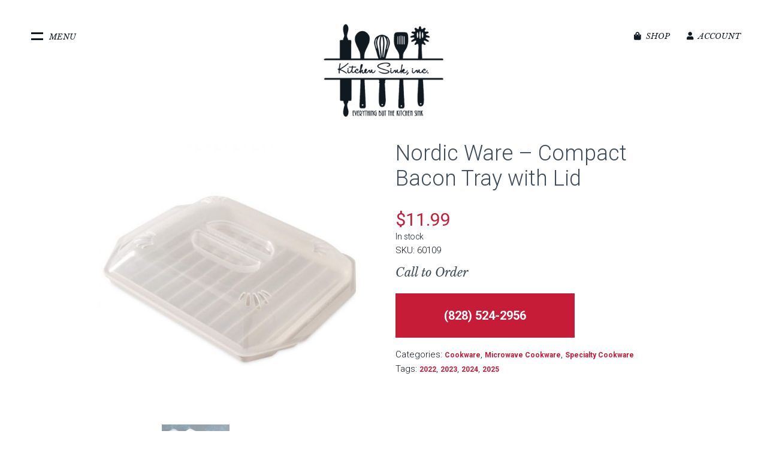

--- FILE ---
content_type: text/html; charset=UTF-8
request_url: https://thekitchensinkinc.com/product/nordic-ware-compact-bacon-tray-with-lid/
body_size: 121554
content:
<!doctype html>
<html lang="en-US" class="no-js">
	<head>
		<meta charset="UTF-8">
		<title>
        Nordic Ware &#8211; Compact Bacon Tray with Lid : Kitchen Sink Inc | Franklin, NC | Cookware, Bakeware, Cutlery, Small Appliances, Specialty Items, Fine China and more.    </title>

		<link href="//www.google-analytics.com" rel="dns-prefetch">
        <link href="https://thekitchensinkinc.com/wp-content/themes/thekitchensink2020/img/icons/favicon.ico" rel="shortcut icon">
        <link href="https://thekitchensinkinc.com/wp-content/themes/thekitchensink2020/img/icons/touch.png" rel="apple-touch-icon-precomposed">

		<meta http-equiv="X-UA-Compatible" content="IE=edge,chrome=1">
		<meta name="viewport" content="width=device-width, initial-scale=1.0">
		<meta name="description" content="Cookware, Bakeware, Cutlery, Small Appliances, Specialty Items, Fine China and more.">

    <!-- temporary custom css file -->
    <link rel="stylesheet" href="https://thekitchensinkinc.com/wp-content/themes/thekitchensink2020/custom.css" type="text/css">
    
    <!-- Font Awsome -->
    <script src="https://kit.fontawesome.com/42586cdb7e.js" crossorigin="anonymous"></script>

		<meta name='robots' content='max-image-preview:large' />
<link rel="alternate" title="oEmbed (JSON)" type="application/json+oembed" href="https://thekitchensinkinc.com/wp-json/oembed/1.0/embed?url=https%3A%2F%2Fthekitchensinkinc.com%2Fproduct%2Fnordic-ware-compact-bacon-tray-with-lid%2F" />
<link rel="alternate" title="oEmbed (XML)" type="text/xml+oembed" href="https://thekitchensinkinc.com/wp-json/oembed/1.0/embed?url=https%3A%2F%2Fthekitchensinkinc.com%2Fproduct%2Fnordic-ware-compact-bacon-tray-with-lid%2F&#038;format=xml" />
<style id='wp-img-auto-sizes-contain-inline-css' type='text/css'>
img:is([sizes=auto i],[sizes^="auto," i]){contain-intrinsic-size:3000px 1500px}
/*# sourceURL=wp-img-auto-sizes-contain-inline-css */
</style>
<link rel='stylesheet' id='wc-authorize-net-cim-credit-card-checkout-block-css' href='https://thekitchensinkinc.com/wp-content/plugins/woocommerce-gateway-authorize-net-cim/assets/css/blocks/wc-authorize-net-cim-checkout-block.css?ver=3.10.10' media='all' />
<link rel='stylesheet' id='wc-authorize-net-cim-echeck-checkout-block-css' href='https://thekitchensinkinc.com/wp-content/plugins/woocommerce-gateway-authorize-net-cim/assets/css/blocks/wc-authorize-net-cim-checkout-block.css?ver=3.10.10' media='all' />
<style id='wp-emoji-styles-inline-css' type='text/css'>

	img.wp-smiley, img.emoji {
		display: inline !important;
		border: none !important;
		box-shadow: none !important;
		height: 1em !important;
		width: 1em !important;
		margin: 0 0.07em !important;
		vertical-align: -0.1em !important;
		background: none !important;
		padding: 0 !important;
	}
/*# sourceURL=wp-emoji-styles-inline-css */
</style>
<link rel='stylesheet' id='wp-block-library-css' href='https://thekitchensinkinc.com/wp-includes/css/dist/block-library/style.min.css?ver=6.9' media='all' />
<link rel='stylesheet' id='wc-blocks-style-css' href='https://thekitchensinkinc.com/wp-content/plugins/woocommerce/assets/client/blocks/wc-blocks.css?ver=wc-9.6.3' media='all' />
<style id='global-styles-inline-css' type='text/css'>
:root{--wp--preset--aspect-ratio--square: 1;--wp--preset--aspect-ratio--4-3: 4/3;--wp--preset--aspect-ratio--3-4: 3/4;--wp--preset--aspect-ratio--3-2: 3/2;--wp--preset--aspect-ratio--2-3: 2/3;--wp--preset--aspect-ratio--16-9: 16/9;--wp--preset--aspect-ratio--9-16: 9/16;--wp--preset--color--black: #000000;--wp--preset--color--cyan-bluish-gray: #abb8c3;--wp--preset--color--white: #ffffff;--wp--preset--color--pale-pink: #f78da7;--wp--preset--color--vivid-red: #cf2e2e;--wp--preset--color--luminous-vivid-orange: #ff6900;--wp--preset--color--luminous-vivid-amber: #fcb900;--wp--preset--color--light-green-cyan: #7bdcb5;--wp--preset--color--vivid-green-cyan: #00d084;--wp--preset--color--pale-cyan-blue: #8ed1fc;--wp--preset--color--vivid-cyan-blue: #0693e3;--wp--preset--color--vivid-purple: #9b51e0;--wp--preset--gradient--vivid-cyan-blue-to-vivid-purple: linear-gradient(135deg,rgb(6,147,227) 0%,rgb(155,81,224) 100%);--wp--preset--gradient--light-green-cyan-to-vivid-green-cyan: linear-gradient(135deg,rgb(122,220,180) 0%,rgb(0,208,130) 100%);--wp--preset--gradient--luminous-vivid-amber-to-luminous-vivid-orange: linear-gradient(135deg,rgb(252,185,0) 0%,rgb(255,105,0) 100%);--wp--preset--gradient--luminous-vivid-orange-to-vivid-red: linear-gradient(135deg,rgb(255,105,0) 0%,rgb(207,46,46) 100%);--wp--preset--gradient--very-light-gray-to-cyan-bluish-gray: linear-gradient(135deg,rgb(238,238,238) 0%,rgb(169,184,195) 100%);--wp--preset--gradient--cool-to-warm-spectrum: linear-gradient(135deg,rgb(74,234,220) 0%,rgb(151,120,209) 20%,rgb(207,42,186) 40%,rgb(238,44,130) 60%,rgb(251,105,98) 80%,rgb(254,248,76) 100%);--wp--preset--gradient--blush-light-purple: linear-gradient(135deg,rgb(255,206,236) 0%,rgb(152,150,240) 100%);--wp--preset--gradient--blush-bordeaux: linear-gradient(135deg,rgb(254,205,165) 0%,rgb(254,45,45) 50%,rgb(107,0,62) 100%);--wp--preset--gradient--luminous-dusk: linear-gradient(135deg,rgb(255,203,112) 0%,rgb(199,81,192) 50%,rgb(65,88,208) 100%);--wp--preset--gradient--pale-ocean: linear-gradient(135deg,rgb(255,245,203) 0%,rgb(182,227,212) 50%,rgb(51,167,181) 100%);--wp--preset--gradient--electric-grass: linear-gradient(135deg,rgb(202,248,128) 0%,rgb(113,206,126) 100%);--wp--preset--gradient--midnight: linear-gradient(135deg,rgb(2,3,129) 0%,rgb(40,116,252) 100%);--wp--preset--font-size--small: 13px;--wp--preset--font-size--medium: 20px;--wp--preset--font-size--large: 36px;--wp--preset--font-size--x-large: 42px;--wp--preset--font-family--inter: "Inter", sans-serif;--wp--preset--font-family--cardo: Cardo;--wp--preset--spacing--20: 0.44rem;--wp--preset--spacing--30: 0.67rem;--wp--preset--spacing--40: 1rem;--wp--preset--spacing--50: 1.5rem;--wp--preset--spacing--60: 2.25rem;--wp--preset--spacing--70: 3.38rem;--wp--preset--spacing--80: 5.06rem;--wp--preset--shadow--natural: 6px 6px 9px rgba(0, 0, 0, 0.2);--wp--preset--shadow--deep: 12px 12px 50px rgba(0, 0, 0, 0.4);--wp--preset--shadow--sharp: 6px 6px 0px rgba(0, 0, 0, 0.2);--wp--preset--shadow--outlined: 6px 6px 0px -3px rgb(255, 255, 255), 6px 6px rgb(0, 0, 0);--wp--preset--shadow--crisp: 6px 6px 0px rgb(0, 0, 0);}:where(.is-layout-flex){gap: 0.5em;}:where(.is-layout-grid){gap: 0.5em;}body .is-layout-flex{display: flex;}.is-layout-flex{flex-wrap: wrap;align-items: center;}.is-layout-flex > :is(*, div){margin: 0;}body .is-layout-grid{display: grid;}.is-layout-grid > :is(*, div){margin: 0;}:where(.wp-block-columns.is-layout-flex){gap: 2em;}:where(.wp-block-columns.is-layout-grid){gap: 2em;}:where(.wp-block-post-template.is-layout-flex){gap: 1.25em;}:where(.wp-block-post-template.is-layout-grid){gap: 1.25em;}.has-black-color{color: var(--wp--preset--color--black) !important;}.has-cyan-bluish-gray-color{color: var(--wp--preset--color--cyan-bluish-gray) !important;}.has-white-color{color: var(--wp--preset--color--white) !important;}.has-pale-pink-color{color: var(--wp--preset--color--pale-pink) !important;}.has-vivid-red-color{color: var(--wp--preset--color--vivid-red) !important;}.has-luminous-vivid-orange-color{color: var(--wp--preset--color--luminous-vivid-orange) !important;}.has-luminous-vivid-amber-color{color: var(--wp--preset--color--luminous-vivid-amber) !important;}.has-light-green-cyan-color{color: var(--wp--preset--color--light-green-cyan) !important;}.has-vivid-green-cyan-color{color: var(--wp--preset--color--vivid-green-cyan) !important;}.has-pale-cyan-blue-color{color: var(--wp--preset--color--pale-cyan-blue) !important;}.has-vivid-cyan-blue-color{color: var(--wp--preset--color--vivid-cyan-blue) !important;}.has-vivid-purple-color{color: var(--wp--preset--color--vivid-purple) !important;}.has-black-background-color{background-color: var(--wp--preset--color--black) !important;}.has-cyan-bluish-gray-background-color{background-color: var(--wp--preset--color--cyan-bluish-gray) !important;}.has-white-background-color{background-color: var(--wp--preset--color--white) !important;}.has-pale-pink-background-color{background-color: var(--wp--preset--color--pale-pink) !important;}.has-vivid-red-background-color{background-color: var(--wp--preset--color--vivid-red) !important;}.has-luminous-vivid-orange-background-color{background-color: var(--wp--preset--color--luminous-vivid-orange) !important;}.has-luminous-vivid-amber-background-color{background-color: var(--wp--preset--color--luminous-vivid-amber) !important;}.has-light-green-cyan-background-color{background-color: var(--wp--preset--color--light-green-cyan) !important;}.has-vivid-green-cyan-background-color{background-color: var(--wp--preset--color--vivid-green-cyan) !important;}.has-pale-cyan-blue-background-color{background-color: var(--wp--preset--color--pale-cyan-blue) !important;}.has-vivid-cyan-blue-background-color{background-color: var(--wp--preset--color--vivid-cyan-blue) !important;}.has-vivid-purple-background-color{background-color: var(--wp--preset--color--vivid-purple) !important;}.has-black-border-color{border-color: var(--wp--preset--color--black) !important;}.has-cyan-bluish-gray-border-color{border-color: var(--wp--preset--color--cyan-bluish-gray) !important;}.has-white-border-color{border-color: var(--wp--preset--color--white) !important;}.has-pale-pink-border-color{border-color: var(--wp--preset--color--pale-pink) !important;}.has-vivid-red-border-color{border-color: var(--wp--preset--color--vivid-red) !important;}.has-luminous-vivid-orange-border-color{border-color: var(--wp--preset--color--luminous-vivid-orange) !important;}.has-luminous-vivid-amber-border-color{border-color: var(--wp--preset--color--luminous-vivid-amber) !important;}.has-light-green-cyan-border-color{border-color: var(--wp--preset--color--light-green-cyan) !important;}.has-vivid-green-cyan-border-color{border-color: var(--wp--preset--color--vivid-green-cyan) !important;}.has-pale-cyan-blue-border-color{border-color: var(--wp--preset--color--pale-cyan-blue) !important;}.has-vivid-cyan-blue-border-color{border-color: var(--wp--preset--color--vivid-cyan-blue) !important;}.has-vivid-purple-border-color{border-color: var(--wp--preset--color--vivid-purple) !important;}.has-vivid-cyan-blue-to-vivid-purple-gradient-background{background: var(--wp--preset--gradient--vivid-cyan-blue-to-vivid-purple) !important;}.has-light-green-cyan-to-vivid-green-cyan-gradient-background{background: var(--wp--preset--gradient--light-green-cyan-to-vivid-green-cyan) !important;}.has-luminous-vivid-amber-to-luminous-vivid-orange-gradient-background{background: var(--wp--preset--gradient--luminous-vivid-amber-to-luminous-vivid-orange) !important;}.has-luminous-vivid-orange-to-vivid-red-gradient-background{background: var(--wp--preset--gradient--luminous-vivid-orange-to-vivid-red) !important;}.has-very-light-gray-to-cyan-bluish-gray-gradient-background{background: var(--wp--preset--gradient--very-light-gray-to-cyan-bluish-gray) !important;}.has-cool-to-warm-spectrum-gradient-background{background: var(--wp--preset--gradient--cool-to-warm-spectrum) !important;}.has-blush-light-purple-gradient-background{background: var(--wp--preset--gradient--blush-light-purple) !important;}.has-blush-bordeaux-gradient-background{background: var(--wp--preset--gradient--blush-bordeaux) !important;}.has-luminous-dusk-gradient-background{background: var(--wp--preset--gradient--luminous-dusk) !important;}.has-pale-ocean-gradient-background{background: var(--wp--preset--gradient--pale-ocean) !important;}.has-electric-grass-gradient-background{background: var(--wp--preset--gradient--electric-grass) !important;}.has-midnight-gradient-background{background: var(--wp--preset--gradient--midnight) !important;}.has-small-font-size{font-size: var(--wp--preset--font-size--small) !important;}.has-medium-font-size{font-size: var(--wp--preset--font-size--medium) !important;}.has-large-font-size{font-size: var(--wp--preset--font-size--large) !important;}.has-x-large-font-size{font-size: var(--wp--preset--font-size--x-large) !important;}
/*# sourceURL=global-styles-inline-css */
</style>

<style id='classic-theme-styles-inline-css' type='text/css'>
/*! This file is auto-generated */
.wp-block-button__link{color:#fff;background-color:#32373c;border-radius:9999px;box-shadow:none;text-decoration:none;padding:calc(.667em + 2px) calc(1.333em + 2px);font-size:1.125em}.wp-block-file__button{background:#32373c;color:#fff;text-decoration:none}
/*# sourceURL=/wp-includes/css/classic-themes.min.css */
</style>
<link rel='stylesheet' id='photoswipe-css' href='https://thekitchensinkinc.com/wp-content/plugins/woocommerce/assets/css/photoswipe/photoswipe.min.css?ver=9.6.3' media='all' />
<link rel='stylesheet' id='photoswipe-default-skin-css' href='https://thekitchensinkinc.com/wp-content/plugins/woocommerce/assets/css/photoswipe/default-skin/default-skin.min.css?ver=9.6.3' media='all' />
<link rel='stylesheet' id='woocommerce-layout-css' href='https://thekitchensinkinc.com/wp-content/plugins/woocommerce/assets/css/woocommerce-layout.css?ver=9.6.3' media='all' />
<link rel='stylesheet' id='woocommerce-smallscreen-css' href='https://thekitchensinkinc.com/wp-content/plugins/woocommerce/assets/css/woocommerce-smallscreen.css?ver=9.6.3' media='only screen and (max-width: 768px)' />
<link rel='stylesheet' id='woocommerce-general-css' href='https://thekitchensinkinc.com/wp-content/plugins/woocommerce/assets/css/woocommerce.css?ver=9.6.3' media='all' />
<style id='woocommerce-inline-inline-css' type='text/css'>
.woocommerce form .form-row .required { visibility: visible; }
/*# sourceURL=woocommerce-inline-inline-css */
</style>
<link rel='stylesheet' id='brands-styles-css' href='https://thekitchensinkinc.com/wp-content/plugins/woocommerce/assets/css/brands.css?ver=9.6.3' media='all' />
<link rel='stylesheet' id='html5blank-css' href='https://thekitchensinkinc.com/wp-content/themes/thekitchensink2020/css/site.css?ver=1.0' media='all' />
<link rel='stylesheet' id='flexible-shipping-free-shipping-css' href='https://thekitchensinkinc.com/wp-content/plugins/flexible-shipping/assets/dist/css/free-shipping.css?ver=6.5.3.2' media='all' />
<script type="text/javascript" src="https://thekitchensinkinc.com/wp-content/themes/thekitchensink2020/js/lib/conditionizr-4.3.0.min.js?ver=4.3.0" id="conditionizr-js"></script>
<script type="text/javascript" src="https://thekitchensinkinc.com/wp-includes/js/jquery/jquery.min.js?ver=3.7.1" id="jquery-core-js"></script>
<script type="text/javascript" src="https://thekitchensinkinc.com/wp-includes/js/jquery/jquery-migrate.min.js?ver=3.4.1" id="jquery-migrate-js"></script>
<script type="text/javascript" src="https://thekitchensinkinc.com/wp-content/plugins/woocommerce/assets/js/jquery-blockui/jquery.blockUI.min.js?ver=2.7.0-wc.9.6.3" id="jquery-blockui-js" defer="defer" data-wp-strategy="defer"></script>
<script type="text/javascript" id="wc-add-to-cart-js-extra">
/* <![CDATA[ */
var wc_add_to_cart_params = {"ajax_url":"/wp-admin/admin-ajax.php","wc_ajax_url":"/?wc-ajax=%%endpoint%%","i18n_view_cart":"View cart","cart_url":"https://thekitchensinkinc.com/cart/","is_cart":"","cart_redirect_after_add":"no"};
//# sourceURL=wc-add-to-cart-js-extra
/* ]]> */
</script>
<script type="text/javascript" src="https://thekitchensinkinc.com/wp-content/plugins/woocommerce/assets/js/frontend/add-to-cart.min.js?ver=9.6.3" id="wc-add-to-cart-js" defer="defer" data-wp-strategy="defer"></script>
<script type="text/javascript" src="https://thekitchensinkinc.com/wp-content/plugins/woocommerce/assets/js/flexslider/jquery.flexslider.min.js?ver=2.7.2-wc.9.6.3" id="flexslider-js" defer="defer" data-wp-strategy="defer"></script>
<script type="text/javascript" src="https://thekitchensinkinc.com/wp-content/plugins/woocommerce/assets/js/photoswipe/photoswipe.min.js?ver=4.1.1-wc.9.6.3" id="photoswipe-js" defer="defer" data-wp-strategy="defer"></script>
<script type="text/javascript" src="https://thekitchensinkinc.com/wp-content/plugins/woocommerce/assets/js/photoswipe/photoswipe-ui-default.min.js?ver=4.1.1-wc.9.6.3" id="photoswipe-ui-default-js" defer="defer" data-wp-strategy="defer"></script>
<script type="text/javascript" id="wc-single-product-js-extra">
/* <![CDATA[ */
var wc_single_product_params = {"i18n_required_rating_text":"Please select a rating","i18n_product_gallery_trigger_text":"View full-screen image gallery","review_rating_required":"yes","flexslider":{"rtl":false,"animation":"slide","smoothHeight":true,"directionNav":false,"controlNav":"thumbnails","slideshow":false,"animationSpeed":500,"animationLoop":false,"allowOneSlide":false},"zoom_enabled":"","zoom_options":[],"photoswipe_enabled":"1","photoswipe_options":{"shareEl":false,"closeOnScroll":false,"history":false,"hideAnimationDuration":0,"showAnimationDuration":0},"flexslider_enabled":"1"};
//# sourceURL=wc-single-product-js-extra
/* ]]> */
</script>
<script type="text/javascript" src="https://thekitchensinkinc.com/wp-content/plugins/woocommerce/assets/js/frontend/single-product.min.js?ver=9.6.3" id="wc-single-product-js" defer="defer" data-wp-strategy="defer"></script>
<script type="text/javascript" src="https://thekitchensinkinc.com/wp-content/plugins/woocommerce/assets/js/js-cookie/js.cookie.min.js?ver=2.1.4-wc.9.6.3" id="js-cookie-js" defer="defer" data-wp-strategy="defer"></script>
<script type="text/javascript" id="woocommerce-js-extra">
/* <![CDATA[ */
var woocommerce_params = {"ajax_url":"/wp-admin/admin-ajax.php","wc_ajax_url":"/?wc-ajax=%%endpoint%%"};
//# sourceURL=woocommerce-js-extra
/* ]]> */
</script>
<script type="text/javascript" src="https://thekitchensinkinc.com/wp-content/plugins/woocommerce/assets/js/frontend/woocommerce.min.js?ver=9.6.3" id="woocommerce-js" defer="defer" data-wp-strategy="defer"></script>
<link rel="https://api.w.org/" href="https://thekitchensinkinc.com/wp-json/" /><link rel="alternate" title="JSON" type="application/json" href="https://thekitchensinkinc.com/wp-json/wp/v2/product/3477" />	<noscript><style>.woocommerce-product-gallery{ opacity: 1 !important; }</style></noscript>
	<style class='wp-fonts-local' type='text/css'>
@font-face{font-family:Inter;font-style:normal;font-weight:300 900;font-display:fallback;src:url('https://thekitchensinkinc.com/wp-content/plugins/woocommerce/assets/fonts/Inter-VariableFont_slnt,wght.woff2') format('woff2');font-stretch:normal;}
@font-face{font-family:Cardo;font-style:normal;font-weight:400;font-display:fallback;src:url('https://thekitchensinkinc.com/wp-content/plugins/woocommerce/assets/fonts/cardo_normal_400.woff2') format('woff2');}
</style>
		<script>
        // conditionizr.com
        // configure environment tests
        conditionizr.config({
            assets: 'https://thekitchensinkinc.com/wp-content/themes/thekitchensink2020',
            tests: {}
        });
        </script>

	</head>
	<body class="wp-singular product-template-default single single-product postid-3477 wp-theme-thekitchensink2020 theme-thekitchensink2020 woocommerce woocommerce-page woocommerce-no-js nordic-ware-compact-bacon-tray-with-lid">

    <section class="page-mask clear"></section>

    <section class="wrapper wrapper--main-nav clear">
      <div class="container clear">
        <div class="col-25 main-nav-col col-root-links left">
          <nav class="main-nav" role="navigation">
            <ul class="clear"><li id="menu-item-52" class="menu-item menu-item-type-post_type menu-item-object-page menu-item-52"><a href="https://thekitchensinkinc.com/location/">Location</a></li>
<li id="menu-item-50" class="menu-item menu-item-type-post_type menu-item-object-page menu-item-50"><a href="https://thekitchensinkinc.com/about/">About Us</a></li>
<li id="menu-item-51" class="menu-item menu-item-type-post_type menu-item-object-page menu-item-51"><a href="https://thekitchensinkinc.com/contact-us/">Contact Us</a></li>
</ul>          </nav>
          <nav class="product-menu" role="navigation">
            <ul id="menu-product-menu" class="menu"><li id="menu-item-1781" class="product-nav product-nav--cookware menu-item menu-item-type-taxonomy menu-item-object-product_cat current-product-ancestor current-menu-parent current-product-parent menu-item-1781"><a href="https://thekitchensinkinc.com/product-category/cookware/">Cookware »</a></li>
<li id="menu-item-1782" class="product-nav product-nav--bakeware menu-item menu-item-type-taxonomy menu-item-object-product_cat menu-item-1782"><a href="https://thekitchensinkinc.com/product-category/bakeware/">Bakeware »</a></li>
<li id="menu-item-1783" class="product-nav product-nav--knives menu-item menu-item-type-taxonomy menu-item-object-product_cat menu-item-1783"><a href="https://thekitchensinkinc.com/product-category/kitchen-knives/">Kitchen Knives »</a></li>
<li id="menu-item-1784" class="product-nav product-nav--tools menu-item menu-item-type-taxonomy menu-item-object-product_cat menu-item-1784"><a href="https://thekitchensinkinc.com/product-category/kitchen-tools/">Kitchen Tools »</a></li>
<li id="menu-item-1785" class="product-nav product-nav--appliances menu-item menu-item-type-taxonomy menu-item-object-product_cat menu-item-1785"><a href="https://thekitchensinkinc.com/product-category/small-appliances/">Small Appliances »</a></li>
<li id="menu-item-1786" class="product-nav product-nav--dininghome menu-item menu-item-type-taxonomy menu-item-object-product_cat menu-item-1786"><a href="https://thekitchensinkinc.com/product-category/fine-china-home/">Fine China &#038; Home »</a></li>
<li id="menu-item-1787" class="product-nav product-nav--coffee menu-item menu-item-type-taxonomy menu-item-object-product_cat menu-item-1787"><a href="https://thekitchensinkinc.com/product-category/coffee-tea/">Coffee &#038; Tea »</a></li>
<li id="menu-item-1788" class="product-nav product-nav--kids menu-item menu-item-type-taxonomy menu-item-object-product_cat menu-item-1788"><a href="https://thekitchensinkinc.com/product-category/kids/">Kids »</a></li>
</ul>          </nav>
        </div>
        <div class="col-75 left">

          <div class="product-nav--megamenu product-nav--megamenu--cookware">
            <ul id="menu-cookware-megamenu" class="menu"><li id="menu-item-1741" class="menu-item menu-item-type-taxonomy menu-item-object-product_cat menu-item-has-children menu-item-1741"><a href="https://thekitchensinkinc.com/product-category/cookware/stovetop/">Stovetop</a>
<ul class="sub-menu">
	<li id="menu-item-1757" class="menu-item menu-item-type-taxonomy menu-item-object-product_cat menu-item-1757"><a href="https://thekitchensinkinc.com/product-category/cookware/stovetop/cookware-sets/">Cookware Sets</a></li>
	<li id="menu-item-1758" class="menu-item menu-item-type-taxonomy menu-item-object-product_cat menu-item-1758"><a href="https://thekitchensinkinc.com/product-category/cookware/stovetop/crepe-pancake/">Crepe &#038; Pancake</a></li>
	<li id="menu-item-1759" class="menu-item menu-item-type-taxonomy menu-item-object-product_cat menu-item-1759"><a href="https://thekitchensinkinc.com/product-category/cookware/stovetop/dutch-ovens-braisers/">Dutch Ovens &#038; Braisers</a></li>
	<li id="menu-item-1760" class="menu-item menu-item-type-taxonomy menu-item-object-product_cat menu-item-1760"><a href="https://thekitchensinkinc.com/product-category/cookware/stovetop/fry-pans-skillets/">Fry Pans &#038; Skillets</a></li>
	<li id="menu-item-1761" class="menu-item menu-item-type-taxonomy menu-item-object-product_cat menu-item-1761"><a href="https://thekitchensinkinc.com/product-category/cookware/stovetop/grill-pans-giddles/">Grill Pans &#038; Giddles</a></li>
	<li id="menu-item-1762" class="menu-item menu-item-type-taxonomy menu-item-object-product_cat menu-item-1762"><a href="https://thekitchensinkinc.com/product-category/cookware/stovetop/omelette-egg/">Omelette &#038; Egg</a></li>
	<li id="menu-item-1763" class="menu-item menu-item-type-taxonomy menu-item-object-product_cat menu-item-1763"><a href="https://thekitchensinkinc.com/product-category/cookware/stovetop/saucepans-sauciers/">Saucepans &#038; Sauciers</a></li>
	<li id="menu-item-1764" class="menu-item menu-item-type-taxonomy menu-item-object-product_cat menu-item-1764"><a href="https://thekitchensinkinc.com/product-category/cookware/stovetop/saute-pans/">Saute Pans</a></li>
	<li id="menu-item-1765" class="menu-item menu-item-type-taxonomy menu-item-object-product_cat menu-item-1765"><a href="https://thekitchensinkinc.com/product-category/cookware/stovetop/stock-multi-pots/">Stock &#038; Multi Pots</a></li>
	<li id="menu-item-1766" class="menu-item menu-item-type-taxonomy menu-item-object-product_cat menu-item-1766"><a href="https://thekitchensinkinc.com/product-category/cookware/stovetop/tagines-paella/">Tagines &#038; Paella</a></li>
	<li id="menu-item-1767" class="menu-item menu-item-type-taxonomy menu-item-object-product_cat menu-item-1767"><a href="https://thekitchensinkinc.com/product-category/cookware/stovetop/teakettles/">Teakettles</a></li>
	<li id="menu-item-1768" class="menu-item menu-item-type-taxonomy menu-item-object-product_cat menu-item-1768"><a href="https://thekitchensinkinc.com/product-category/cookware/stovetop/wok/">Wok</a></li>
	<li id="menu-item-1742" class="nav-view-all menu-item menu-item-type-taxonomy menu-item-object-product_cat menu-item-1742"><a href="https://thekitchensinkinc.com/product-category/cookware/stovetop/">View all »</a></li>
</ul>
</li>
<li id="menu-item-1740" class="menu-item menu-item-type-taxonomy menu-item-object-product_cat current-product-ancestor current-menu-parent current-product-parent menu-item-has-children menu-item-1740"><a href="https://thekitchensinkinc.com/product-category/cookware/specialty-cookware/">Specialty Cookware</a>
<ul class="sub-menu">
	<li id="menu-item-1750" class="menu-item menu-item-type-taxonomy menu-item-object-product_cat menu-item-1750"><a href="https://thekitchensinkinc.com/product-category/cookware/specialty-cookware/fondue-pots/">Fondue Pots</a></li>
	<li id="menu-item-1751" class="menu-item menu-item-type-taxonomy menu-item-object-product_cat current-product-ancestor current-menu-parent current-product-parent menu-item-1751"><a href="https://thekitchensinkinc.com/product-category/cookware/specialty-cookware/microwave-cookware/">Microwave Cookware</a></li>
	<li id="menu-item-1752" class="menu-item menu-item-type-taxonomy menu-item-object-product_cat menu-item-1752"><a href="https://thekitchensinkinc.com/product-category/cookware/specialty-cookware/pot-racks/">Pot Racks</a></li>
	<li id="menu-item-1753" class="menu-item menu-item-type-taxonomy menu-item-object-product_cat menu-item-1753"><a href="https://thekitchensinkinc.com/product-category/small-appliances/instant-pot-pressure-cookers/">Instant Pot / Pressure Cookers</a></li>
	<li id="menu-item-1754" class="menu-item menu-item-type-taxonomy menu-item-object-product_cat menu-item-1754"><a href="https://thekitchensinkinc.com/product-category/cookware/specialty-cookware/soup-tureens/">Soup Tureens</a></li>
	<li id="menu-item-1755" class="menu-item menu-item-type-taxonomy menu-item-object-product_cat menu-item-1755"><a href="https://thekitchensinkinc.com/product-category/cookware/specialty-cookware/splatter-screens-lids/">Splatter Screens &#038; Lids</a></li>
	<li id="menu-item-1756" class="menu-item menu-item-type-taxonomy menu-item-object-product_cat menu-item-1756"><a href="https://thekitchensinkinc.com/product-category/cookware/specialty-cookware/steamers/">Steamers</a></li>
	<li id="menu-item-1738" class="menu-item menu-item-type-taxonomy menu-item-object-product_cat menu-item-1738"><a href="https://thekitchensinkinc.com/product-category/cookware/specialty-cookware/specialty-cookware-accessories/">Specialty Cookware Accessories</a></li>
	<li id="menu-item-1745" class="nav-view-all menu-item menu-item-type-taxonomy menu-item-object-product_cat current-product-ancestor current-menu-parent current-product-parent menu-item-1745"><a href="https://thekitchensinkinc.com/product-category/cookware/specialty-cookware/">View all »</a></li>
</ul>
</li>
<li id="menu-item-1739" class="menu-item menu-item-type-taxonomy menu-item-object-product_cat menu-item-has-children menu-item-1739"><a href="https://thekitchensinkinc.com/product-category/cookware/oven/">Oven</a>
<ul class="sub-menu">
	<li id="menu-item-1747" class="menu-item menu-item-type-taxonomy menu-item-object-product_cat menu-item-1747"><a href="https://thekitchensinkinc.com/product-category/cookware/oven/casserole-dishes-terrines/">Casserole Dishes / Terrines</a></li>
	<li id="menu-item-1748" class="menu-item menu-item-type-taxonomy menu-item-object-product_cat menu-item-1748"><a href="https://thekitchensinkinc.com/product-category/cookware/oven/ramekins-mini-cocottes/">Ramekins &#038; Mini Cocottes</a></li>
	<li id="menu-item-1749" class="menu-item menu-item-type-taxonomy menu-item-object-product_cat menu-item-1749"><a href="https://thekitchensinkinc.com/product-category/cookware/oven/roasting-pans/">Roasting Pans</a></li>
	<li id="menu-item-1744" class="nav-view-all menu-item menu-item-type-taxonomy menu-item-object-product_cat menu-item-1744"><a href="https://thekitchensinkinc.com/product-category/cookware/oven/">View all »</a></li>
</ul>
</li>
<li id="menu-item-1770" class="menu-item menu-item-type-taxonomy menu-item-object-product_cat menu-item-has-children menu-item-1770"><a href="https://thekitchensinkinc.com/product-category/cookware/cookware-accessories/">Cookware Accessories</a>
<ul class="sub-menu">
	<li id="menu-item-1746" class="menu-item menu-item-type-taxonomy menu-item-object-product_cat menu-item-1746"><a href="https://thekitchensinkinc.com/product-category/cookware/cookware-accessories/knobs/">Knobs</a></li>
	<li id="menu-item-1771" class="nav-view-all menu-item menu-item-type-taxonomy menu-item-object-product_cat menu-item-1771"><a href="https://thekitchensinkinc.com/product-category/cookware/cookware-accessories/">View all »</a></li>
</ul>
</li>
</ul>          </div>

          <div class="product-nav--megamenu product-nav--megamenu--bakeware">
            <ul id="menu-bakeware-megamenu" class="menu"><li id="menu-item-2292" class="menu-item menu-item-type-taxonomy menu-item-object-product_cat menu-item-has-children menu-item-2292"><a href="https://thekitchensinkinc.com/product-category/bakeware/baking-cooking-kits/">Baking / Cooking Kits</a>
<ul class="sub-menu">
	<li id="menu-item-2293" class="menu-item menu-item-type-taxonomy menu-item-object-product_cat menu-item-2293"><a href="https://thekitchensinkinc.com/product-category/bakeware/baking-cooking-kits/accessories-baking-cooking-kits/">Baking Accessories</a></li>
	<li id="menu-item-2313" class="nav-view-all menu-item menu-item-type-taxonomy menu-item-object-product_cat menu-item-2313"><a href="https://thekitchensinkinc.com/product-category/bakeware/baking-cooking-kits/">View all »</a></li>
</ul>
</li>
<li id="menu-item-2303" class="menu-item menu-item-type-taxonomy menu-item-object-product_cat menu-item-has-children menu-item-2303"><a href="https://thekitchensinkinc.com/product-category/bakeware/bundt-pans/">Bundt Pans</a>
<ul class="sub-menu">
	<li id="menu-item-2305" class="menu-item menu-item-type-taxonomy menu-item-object-product_cat menu-item-2305"><a href="https://thekitchensinkinc.com/product-category/bakeware/bundt-pans/specialty/">Bundt Specialty</a></li>
	<li id="menu-item-2315" class="nav-view-all menu-item menu-item-type-taxonomy menu-item-object-product_cat menu-item-2315"><a href="https://thekitchensinkinc.com/product-category/bakeware/bundt-pans/">View all »</a></li>
</ul>
</li>
<li id="menu-item-2294" class="menu-item menu-item-type-taxonomy menu-item-object-product_cat menu-item-has-children menu-item-2294"><a href="https://thekitchensinkinc.com/product-category/bakeware/bread-loaf-pans/">Bread &#038; Loaf Pans</a>
<ul class="sub-menu">
	<li id="menu-item-2295" class="menu-item menu-item-type-taxonomy menu-item-object-product_cat menu-item-2295"><a href="https://thekitchensinkinc.com/product-category/bakeware/bread-loaf-pans/baguette/">Baguette</a></li>
	<li id="menu-item-2296" class="menu-item menu-item-type-taxonomy menu-item-object-product_cat menu-item-2296"><a href="https://thekitchensinkinc.com/product-category/bakeware/bread-loaf-pans/bread-bins/">Bread Bins</a></li>
	<li id="menu-item-2297" class="menu-item menu-item-type-taxonomy menu-item-object-product_cat menu-item-2297"><a href="https://thekitchensinkinc.com/product-category/bakeware/bread-loaf-pans/cloches/">Cloches</a></li>
	<li id="menu-item-2298" class="menu-item menu-item-type-taxonomy menu-item-object-product_cat menu-item-2298"><a href="https://thekitchensinkinc.com/product-category/bakeware/bread-loaf-pans/dough-risers/">Dough Risers</a></li>
	<li id="menu-item-2299" class="menu-item menu-item-type-taxonomy menu-item-object-product_cat menu-item-2299"><a href="https://thekitchensinkinc.com/product-category/bakeware/bread-loaf-pans/lames/">Lames</a></li>
	<li id="menu-item-2300" class="menu-item menu-item-type-taxonomy menu-item-object-product_cat menu-item-2300"><a href="https://thekitchensinkinc.com/product-category/bakeware/bread-loaf-pans/proofing-baskets/">Proofing Baskets</a></li>
	<li id="menu-item-2301" class="menu-item menu-item-type-taxonomy menu-item-object-product_cat menu-item-2301"><a href="https://thekitchensinkinc.com/product-category/bakeware/bread-loaf-pans/slicing-guides/">Slicing Guides</a></li>
	<li id="menu-item-2302" class="menu-item menu-item-type-taxonomy menu-item-object-product_cat menu-item-2302"><a href="https://thekitchensinkinc.com/product-category/bakeware/bread-loaf-pans/specialty-bread-loaf-pans/">Bread &#038; Loaf Specialty</a></li>
	<li id="menu-item-2314" class="nav-view-all menu-item menu-item-type-taxonomy menu-item-object-product_cat menu-item-2314"><a href="https://thekitchensinkinc.com/product-category/bakeware/bread-loaf-pans/">View all »</a></li>
</ul>
</li>
<li id="menu-item-2291" class="menu-item menu-item-type-taxonomy menu-item-object-product_cat menu-item-2291"><a href="https://thekitchensinkinc.com/product-category/bakeware/bakers-casserole-dishes/">Bakers &#038; Casserole Dishes</a></li>
<li id="menu-item-2306" class="menu-item menu-item-type-taxonomy menu-item-object-product_cat menu-item-2306"><a href="https://thekitchensinkinc.com/product-category/bakeware/cake-pans/">Cake Pans</a></li>
<li id="menu-item-2307" class="menu-item menu-item-type-taxonomy menu-item-object-product_cat menu-item-2307"><a href="https://thekitchensinkinc.com/product-category/bakeware/cookie-cutters/">Cookie Cutters</a></li>
<li id="menu-item-2308" class="menu-item menu-item-type-taxonomy menu-item-object-product_cat menu-item-2308"><a href="https://thekitchensinkinc.com/product-category/bakeware/cupcake-muffin-pans/">Cupcake &#038; Muffin Pans</a></li>
<li id="menu-item-2309" class="menu-item menu-item-type-taxonomy menu-item-object-product_cat menu-item-2309"><a href="https://thekitchensinkinc.com/product-category/bakeware/pie-dishes-tart-tins/">Pie Dishes &#038; Tart Tins</a></li>
<li id="menu-item-2310" class="menu-item menu-item-type-taxonomy menu-item-object-product_cat menu-item-2310"><a href="https://thekitchensinkinc.com/product-category/bakeware/silicone-bakeware/">Silicone Bakeware</a></li>
<li id="menu-item-2311" class="menu-item menu-item-type-taxonomy menu-item-object-product_cat menu-item-2311"><a href="https://thekitchensinkinc.com/product-category/bakeware/specialty-bakeware/">Specialty Bakeware</a></li>
<li id="menu-item-2312" class="menu-item menu-item-type-taxonomy menu-item-object-product_cat menu-item-2312"><a href="https://thekitchensinkinc.com/product-category/bakeware/springform-tube-pans/">Springform &#038; Tube Pans</a></li>
</ul>          </div>

          <div class="product-nav--megamenu product-nav--megamenu--knives">
            <ul id="menu-kitchen-knives-megamenu" class="menu"><li id="menu-item-2393" class="menu-item menu-item-type-taxonomy menu-item-object-product_cat menu-item-has-children menu-item-2393"><a href="https://thekitchensinkinc.com/product-category/kitchen-knives/">Kitchen Knives</a>
<ul class="sub-menu">
	<li id="menu-item-2316" class="menu-item menu-item-type-taxonomy menu-item-object-product_cat menu-item-2316"><a href="https://thekitchensinkinc.com/product-category/kitchen-knives/bread-knives/">Bread Knives</a></li>
	<li id="menu-item-2317" class="menu-item menu-item-type-taxonomy menu-item-object-product_cat menu-item-2317"><a href="https://thekitchensinkinc.com/product-category/kitchen-knives/carving-knives/">Carving Knives</a></li>
	<li id="menu-item-2318" class="menu-item menu-item-type-taxonomy menu-item-object-product_cat menu-item-2318"><a href="https://thekitchensinkinc.com/product-category/kitchen-knives/cheese-knives-sets/">Cheese Knives &#038; Sets</a></li>
	<li id="menu-item-2319" class="menu-item menu-item-type-taxonomy menu-item-object-product_cat menu-item-2319"><a href="https://thekitchensinkinc.com/product-category/kitchen-knives/chef-cooks-knives/">Chef/ Cook&#8217;s Knives</a></li>
	<li id="menu-item-2320" class="menu-item menu-item-type-taxonomy menu-item-object-product_cat menu-item-2320"><a href="https://thekitchensinkinc.com/product-category/kitchen-knives/cleavers-boning-knives/">Cleavers &#038; Boning Knives</a></li>
	<li id="menu-item-2321" class="menu-item menu-item-type-taxonomy menu-item-object-product_cat menu-item-2321"><a href="https://thekitchensinkinc.com/product-category/kitchen-knives/knife-bags-guards-sheaths/">Knife Bags / Guards / Sheaths</a></li>
	<li id="menu-item-2322" class="menu-item menu-item-type-taxonomy menu-item-object-product_cat menu-item-2322"><a href="https://thekitchensinkinc.com/product-category/kitchen-knives/knife-sets/">Knife Sets</a></li>
	<li id="menu-item-2323" class="menu-item menu-item-type-taxonomy menu-item-object-product_cat menu-item-2323"><a href="https://thekitchensinkinc.com/product-category/kitchen-knives/paring-knives/">Paring Knives</a></li>
	<li id="menu-item-2324" class="menu-item menu-item-type-taxonomy menu-item-object-product_cat menu-item-2324"><a href="https://thekitchensinkinc.com/product-category/kitchen-knives/santoku-asian-knives/">Santoku / Asian Knives</a></li>
	<li id="menu-item-2325" class="menu-item menu-item-type-taxonomy menu-item-object-product_cat menu-item-2325"><a href="https://thekitchensinkinc.com/product-category/kitchen-knives/sharpeners/">Sharpeners</a></li>
	<li id="menu-item-2326" class="menu-item menu-item-type-taxonomy menu-item-object-product_cat menu-item-2326"><a href="https://thekitchensinkinc.com/product-category/kitchen-knives/specialty-knives/">Specialty Knives</a></li>
	<li id="menu-item-2327" class="menu-item menu-item-type-taxonomy menu-item-object-product_cat menu-item-2327"><a href="https://thekitchensinkinc.com/product-category/kitchen-knives/steak-knife-sets/">Steak Knife Sets</a></li>
	<li id="menu-item-2328" class="menu-item menu-item-type-taxonomy menu-item-object-product_cat menu-item-2328"><a href="https://thekitchensinkinc.com/product-category/kitchen-knives/utility-knives/">Utility Knives</a></li>
	<li id="menu-item-2394" class="nav-view-all menu-item menu-item-type-taxonomy menu-item-object-product_cat menu-item-2394"><a href="https://thekitchensinkinc.com/product-category/kitchen-knives/">View all »</a></li>
</ul>
</li>
</ul>          </div>

          <div class="product-nav--megamenu product-nav--megamenu--tools">
            <ul id="menu-kitchen-tools-megamenu" class="menu"><li id="menu-item-2329" class="menu-item menu-item-type-taxonomy menu-item-object-product_cat menu-item-has-children menu-item-2329"><a href="https://thekitchensinkinc.com/product-category/kitchen-tools/cookbooks/">Cookbooks</a>
<ul class="sub-menu">
	<li id="menu-item-2330" class="menu-item menu-item-type-taxonomy menu-item-object-product_cat menu-item-2330"><a href="https://thekitchensinkinc.com/product-category/kitchen-tools/cookbooks/baking-dessert-cookbooks/">Baking / Dessert Cookbooks</a></li>
	<li id="menu-item-2331" class="menu-item menu-item-type-taxonomy menu-item-object-product_cat menu-item-2331"><a href="https://thekitchensinkinc.com/product-category/kitchen-tools/cookbooks/cookbook-holders/">Cookbook Holders</a></li>
	<li id="menu-item-2332" class="menu-item menu-item-type-taxonomy menu-item-object-product_cat menu-item-2332"><a href="https://thekitchensinkinc.com/product-category/kitchen-tools/cookbooks/cuisine-specific-cookbooks/">Cuisine Specific Cookbooks</a></li>
	<li id="menu-item-2333" class="menu-item menu-item-type-taxonomy menu-item-object-product_cat menu-item-2333"><a href="https://thekitchensinkinc.com/product-category/kitchen-tools/cookbooks/diet-allergy-cookbooks/">Diet &#038; Allergy Cookbooks</a></li>
	<li id="menu-item-2334" class="menu-item menu-item-type-taxonomy menu-item-object-product_cat menu-item-2334"><a href="https://thekitchensinkinc.com/product-category/kitchen-tools/cookbooks/general-cookbooks/">General Cookbooks</a></li>
	<li id="menu-item-2335" class="menu-item menu-item-type-taxonomy menu-item-object-product_cat menu-item-2335"><a href="https://thekitchensinkinc.com/product-category/kitchen-tools/cookbooks/grilling-smoking-cookbooks/">Grilling / Smoking Cookbooks</a></li>
	<li id="menu-item-2336" class="menu-item menu-item-type-taxonomy menu-item-object-product_cat menu-item-2336"><a href="https://thekitchensinkinc.com/product-category/kitchen-tools/cookbooks/specialty-cookbooks/">Specialty Cookbooks</a></li>
	<li id="menu-item-2387" class="nav-view-all menu-item menu-item-type-taxonomy menu-item-object-product_cat menu-item-2387"><a href="https://thekitchensinkinc.com/product-category/kitchen-tools/cookbooks/">View all »</a></li>
</ul>
</li>
<li id="menu-item-2372" class="menu-item menu-item-type-taxonomy menu-item-object-product_cat menu-item-has-children menu-item-2372"><a href="https://thekitchensinkinc.com/product-category/kitchen-tools/measure-mix/">Measure &#038; Mix</a>
<ul class="sub-menu">
	<li id="menu-item-2373" class="menu-item menu-item-type-taxonomy menu-item-object-product_cat menu-item-2373"><a href="https://thekitchensinkinc.com/product-category/kitchen-tools/measure-mix/kitchen-scales/">Kitchen Scales</a></li>
	<li id="menu-item-2374" class="menu-item menu-item-type-taxonomy menu-item-object-product_cat menu-item-2374"><a href="https://thekitchensinkinc.com/product-category/kitchen-tools/measure-mix/measuring-cups/">Measuring Cups</a></li>
	<li id="menu-item-2375" class="menu-item menu-item-type-taxonomy menu-item-object-product_cat menu-item-2375"><a href="https://thekitchensinkinc.com/product-category/kitchen-tools/measure-mix/measuring-spoons/">Measuring Spoons</a></li>
	<li id="menu-item-2376" class="menu-item menu-item-type-taxonomy menu-item-object-product_cat menu-item-2376"><a href="https://thekitchensinkinc.com/product-category/kitchen-tools/measure-mix/mixing-bowls/">Mixing Bowls</a></li>
	<li id="menu-item-2391" class="nav-view-all menu-item menu-item-type-taxonomy menu-item-object-product_cat menu-item-2391"><a href="https://thekitchensinkinc.com/product-category/kitchen-tools/measure-mix/">View all »</a></li>
</ul>
</li>
<li id="menu-item-2350" class="menu-item menu-item-type-taxonomy menu-item-object-product_cat menu-item-has-children menu-item-2350"><a href="https://thekitchensinkinc.com/product-category/kitchen-tools/kitchen-gadgets/">Kitchen Gadgets</a>
<ul class="sub-menu">
	<li id="menu-item-2351" class="menu-item menu-item-type-taxonomy menu-item-object-product_cat menu-item-2351"><a href="https://thekitchensinkinc.com/product-category/kitchen-tools/kitchen-gadgets/can-jar-openers/">Can &#038; Jar Openers</a></li>
	<li id="menu-item-2352" class="menu-item menu-item-type-taxonomy menu-item-object-product_cat menu-item-2352"><a href="https://thekitchensinkinc.com/product-category/kitchen-tools/kitchen-gadgets/nut-herb-tools/">Nut &#038; Herb Tools</a></li>
	<li id="menu-item-2353" class="menu-item menu-item-type-taxonomy menu-item-object-product_cat menu-item-2353"><a href="https://thekitchensinkinc.com/product-category/kitchen-tools/kitchen-gadgets/pourers-funnels/">Pourers / Funnels</a></li>
	<li id="menu-item-2354" class="menu-item menu-item-type-taxonomy menu-item-object-product_cat menu-item-2354"><a href="https://thekitchensinkinc.com/product-category/kitchen-tools/kitchen-gadgets/salt-pepper/">Salt &#038; Pepper</a></li>
	<li id="menu-item-2355" class="menu-item menu-item-type-taxonomy menu-item-object-product_cat menu-item-2355"><a href="https://thekitchensinkinc.com/product-category/kitchen-tools/kitchen-gadgets/sifters-kitchen-gadgets/">Sifters</a></li>
	<li id="menu-item-2356" class="menu-item menu-item-type-taxonomy menu-item-object-product_cat menu-item-2356"><a href="https://thekitchensinkinc.com/product-category/kitchen-tools/kitchen-gadgets/spice-grinders-mills-shakers/">Spice Grinders, Mills &#038; Shakers</a></li>
	<li id="menu-item-2357" class="menu-item menu-item-type-taxonomy menu-item-object-product_cat menu-item-2357"><a href="https://thekitchensinkinc.com/product-category/kitchen-tools/kitchen-gadgets/strainers-colanders/">Strainers &#038; Colanders</a></li>
	<li id="menu-item-2358" class="menu-item menu-item-type-taxonomy menu-item-object-product_cat menu-item-2358"><a href="https://thekitchensinkinc.com/product-category/kitchen-tools/kitchen-gadgets/thermometers-timers/">Thermometers &#038; Timers</a></li>
	<li id="menu-item-2389" class="nav-view-all menu-item menu-item-type-taxonomy menu-item-object-product_cat menu-item-2389"><a href="https://thekitchensinkinc.com/product-category/kitchen-tools/kitchen-gadgets/">View all »</a></li>
</ul>
</li>
<li id="menu-item-2337" class="menu-item menu-item-type-taxonomy menu-item-object-product_cat menu-item-has-children menu-item-2337"><a href="https://thekitchensinkinc.com/product-category/kitchen-tools/food-prep-tools/">Food Prep Tools</a>
<ul class="sub-menu">
	<li id="menu-item-2339" class="menu-item menu-item-type-taxonomy menu-item-object-product_cat menu-item-2339"><a href="https://thekitchensinkinc.com/product-category/kitchen-tools/food-prep-tools/choppers/">Choppers</a></li>
	<li id="menu-item-2340" class="menu-item menu-item-type-taxonomy menu-item-object-product_cat menu-item-2340"><a href="https://thekitchensinkinc.com/product-category/kitchen-tools/food-prep-tools/cutting-boards/">Cutting Boards</a></li>
	<li id="menu-item-2341" class="menu-item menu-item-type-taxonomy menu-item-object-product_cat menu-item-2341"><a href="https://thekitchensinkinc.com/product-category/kitchen-tools/food-prep-tools/food-mills-ricers/">Food Mills &#038; Ricers</a></li>
	<li id="menu-item-2342" class="menu-item menu-item-type-taxonomy menu-item-object-product_cat menu-item-2342"><a href="https://thekitchensinkinc.com/product-category/kitchen-tools/food-prep-tools/food-processors/">Food Processors</a></li>
	<li id="menu-item-2338" class="menu-item menu-item-type-taxonomy menu-item-object-product_cat menu-item-2338"><a href="https://thekitchensinkinc.com/product-category/kitchen-tools/food-prep-tools/garlic-presses-twisters/">Garlic Presses, Twisters &#038; Choppers</a></li>
	<li id="menu-item-2343" class="menu-item menu-item-type-taxonomy menu-item-object-product_cat menu-item-2343"><a href="https://thekitchensinkinc.com/product-category/kitchen-tools/food-prep-tools/graters-zesters-peelers/">Graters / Zesters / Peelers</a></li>
	<li id="menu-item-2344" class="menu-item menu-item-type-taxonomy menu-item-object-product_cat menu-item-2344"><a href="https://thekitchensinkinc.com/product-category/kitchen-tools/food-prep-tools/kitchen-poultry-herb-shears/">Kitchen, Poultry &#038; Herb Shears</a></li>
	<li id="menu-item-2345" class="menu-item menu-item-type-taxonomy menu-item-object-product_cat menu-item-2345"><a href="https://thekitchensinkinc.com/product-category/kitchen-tools/food-prep-tools/mandolines-slicers/">Mandolines &#038; Slicers</a></li>
	<li id="menu-item-2346" class="menu-item menu-item-type-taxonomy menu-item-object-product_cat menu-item-2346"><a href="https://thekitchensinkinc.com/product-category/kitchen-tools/food-prep-tools/pinch-bowls/">Pinch Bowls</a></li>
	<li id="menu-item-2348" class="menu-item menu-item-type-taxonomy menu-item-object-product_cat menu-item-2348"><a href="https://thekitchensinkinc.com/product-category/kitchen-tools/food-prep-tools/prep-boards/">Prep Boards</a></li>
	<li id="menu-item-2349" class="menu-item menu-item-type-taxonomy menu-item-object-product_cat menu-item-2349"><a href="https://thekitchensinkinc.com/product-category/kitchen-tools/food-prep-tools/reamers-juicers/">Reamers / Juicers</a></li>
	<li id="menu-item-2347" class="menu-item menu-item-type-taxonomy menu-item-object-product_cat menu-item-2347"><a href="https://thekitchensinkinc.com/product-category/kitchen-tools/food-prep-tools/spiralizers/">Spiralizers</a></li>
	<li id="menu-item-2388" class="nav-view-all menu-item menu-item-type-taxonomy menu-item-object-product_cat menu-item-2388"><a href="https://thekitchensinkinc.com/product-category/kitchen-tools/food-prep-tools/">View all »</a></li>
</ul>
</li>
<li id="menu-item-2359" class="menu-item menu-item-type-taxonomy menu-item-object-product_cat menu-item-has-children menu-item-2359"><a href="https://thekitchensinkinc.com/product-category/kitchen-tools/kitchen-utensils/">Kitchen Utensils</a>
<ul class="sub-menu">
	<li id="menu-item-2364" class="menu-item menu-item-type-taxonomy menu-item-object-product_cat menu-item-2364"><a href="https://thekitchensinkinc.com/product-category/kitchen-tools/kitchen-utensils/brushes/">Brushes</a></li>
	<li id="menu-item-2360" class="menu-item menu-item-type-taxonomy menu-item-object-product_cat menu-item-2360"><a href="https://thekitchensinkinc.com/product-category/kitchen-tools/kitchen-utensils/kitchen-tool-sets/">Kitchen Tool Sets</a></li>
	<li id="menu-item-2361" class="menu-item menu-item-type-taxonomy menu-item-object-product_cat menu-item-2361"><a href="https://thekitchensinkinc.com/product-category/kitchen-tools/kitchen-utensils/ladels-spoons/">Ladels &#038; Spoons</a></li>
	<li id="menu-item-2362" class="menu-item menu-item-type-taxonomy menu-item-object-product_cat menu-item-2362"><a href="https://thekitchensinkinc.com/product-category/kitchen-tools/kitchen-utensils/mashers-ricers/">Mashers / Ricers</a></li>
	<li id="menu-item-2363" class="menu-item menu-item-type-taxonomy menu-item-object-product_cat menu-item-2363"><a href="https://thekitchensinkinc.com/product-category/kitchen-tools/kitchen-utensils/meat-forks-shredders/">Meat Forks &#038; Shredders</a></li>
	<li id="menu-item-2365" class="menu-item menu-item-type-taxonomy menu-item-object-product_cat menu-item-2365"><a href="https://thekitchensinkinc.com/product-category/kitchen-tools/kitchen-utensils/meat-forks-shredders/">Meat Forks &#038; Shredders</a></li>
	<li id="menu-item-2366" class="menu-item menu-item-type-taxonomy menu-item-object-product_cat menu-item-2366"><a href="https://thekitchensinkinc.com/product-category/kitchen-tools/kitchen-utensils/skimmers/">Skimmers</a></li>
	<li id="menu-item-2367" class="menu-item menu-item-type-taxonomy menu-item-object-product_cat menu-item-2367"><a href="https://thekitchensinkinc.com/product-category/kitchen-tools/kitchen-utensils/spatulas-turners/">Spatulas &#038; Turners</a></li>
	<li id="menu-item-2368" class="menu-item menu-item-type-taxonomy menu-item-object-product_cat menu-item-2368"><a href="https://thekitchensinkinc.com/product-category/kitchen-tools/kitchen-utensils/spoon-rests/">Spoon Rests</a></li>
	<li id="menu-item-2369" class="menu-item menu-item-type-taxonomy menu-item-object-product_cat menu-item-2369"><a href="https://thekitchensinkinc.com/product-category/kitchen-tools/kitchen-utensils/tongs/">Tongs</a></li>
	<li id="menu-item-2370" class="menu-item menu-item-type-taxonomy menu-item-object-product_cat menu-item-2370"><a href="https://thekitchensinkinc.com/product-category/kitchen-tools/kitchen-utensils/utensil-crocks/">Utensil Crocks</a></li>
	<li id="menu-item-2371" class="menu-item menu-item-type-taxonomy menu-item-object-product_cat menu-item-2371"><a href="https://thekitchensinkinc.com/product-category/kitchen-tools/kitchen-utensils/whisks/">Whisks</a></li>
	<li id="menu-item-2390" class="nav-view-all menu-item menu-item-type-taxonomy menu-item-object-product_cat menu-item-2390"><a href="https://thekitchensinkinc.com/product-category/kitchen-tools/kitchen-utensils/">View all »</a></li>
</ul>
</li>
<li id="menu-item-2377" class="menu-item menu-item-type-taxonomy menu-item-object-product_cat menu-item-has-children menu-item-2377"><a href="https://thekitchensinkinc.com/product-category/kitchen-tools/specialty-kitchen-tools/">Specialty Kitchen Tools</a>
<ul class="sub-menu">
	<li id="menu-item-2378" class="menu-item menu-item-type-taxonomy menu-item-object-product_cat menu-item-2378"><a href="https://thekitchensinkinc.com/product-category/kitchen-tools/specialty-kitchen-tools/cheese-tools/">Cheese Tools</a></li>
	<li id="menu-item-2379" class="menu-item menu-item-type-taxonomy menu-item-object-product_cat menu-item-2379"><a href="https://thekitchensinkinc.com/product-category/kitchen-tools/specialty-kitchen-tools/egg-tools/">Egg Tools</a></li>
	<li id="menu-item-2380" class="menu-item menu-item-type-taxonomy menu-item-object-product_cat menu-item-2380"><a href="https://thekitchensinkinc.com/product-category/kitchen-tools/specialty-kitchen-tools/grilling-tools/">Grilling Tools</a></li>
	<li id="menu-item-2381" class="menu-item menu-item-type-taxonomy menu-item-object-product_cat menu-item-2381"><a href="https://thekitchensinkinc.com/product-category/kitchen-tools/specialty-kitchen-tools/ice-cream-yogurt-frozen-treat/">Ice Cream/ Yogurt &#038; Frozen Treat</a></li>
	<li id="menu-item-2382" class="menu-item menu-item-type-taxonomy menu-item-object-product_cat menu-item-2382"><a href="https://thekitchensinkinc.com/product-category/kitchen-tools/specialty-kitchen-tools/pastry-bakers-tools/">Pastry/ Baker&#8217;s Tools</a></li>
	<li id="menu-item-2383" class="menu-item menu-item-type-taxonomy menu-item-object-product_cat menu-item-2383"><a href="https://thekitchensinkinc.com/product-category/kitchen-tools/specialty-kitchen-tools/pizza-pasta-making-tools/">Pizza &#038; Pasta Making Tools</a></li>
	<li id="menu-item-2384" class="menu-item menu-item-type-taxonomy menu-item-object-product_cat menu-item-2384"><a href="https://thekitchensinkinc.com/product-category/kitchen-tools/specialty-kitchen-tools/seafood-tools/">Seafood Tools</a></li>
	<li id="menu-item-2385" class="menu-item menu-item-type-taxonomy menu-item-object-product_cat menu-item-2385"><a href="https://thekitchensinkinc.com/product-category/kitchen-tools/specialty-kitchen-tools/sushi-asian-cuisine/">Sushi / Asian Cuisine</a></li>
	<li id="menu-item-2386" class="menu-item menu-item-type-taxonomy menu-item-object-product_cat menu-item-2386"><a href="https://thekitchensinkinc.com/product-category/kitchen-tools/specialty-kitchen-tools/tenderizers/">Tenderizers</a></li>
	<li id="menu-item-2392" class="nav-view-all menu-item menu-item-type-taxonomy menu-item-object-product_cat menu-item-2392"><a href="https://thekitchensinkinc.com/product-category/kitchen-tools/specialty-kitchen-tools/">View all »</a></li>
</ul>
</li>
</ul>          </div>

          <div class="product-nav--megamenu product-nav--megamenu--appliances">
            <ul id="menu-appliances-megamenu" class="menu"><li id="menu-item-2409" class="menu-item menu-item-type-taxonomy menu-item-object-product_cat menu-item-has-children menu-item-2409"><a href="https://thekitchensinkinc.com/product-category/small-appliances/">Small Appliances</a>
<ul class="sub-menu">
	<li id="menu-item-2396" class="menu-item menu-item-type-taxonomy menu-item-object-product_cat menu-item-2396"><a href="https://thekitchensinkinc.com/product-category/small-appliances/air-fryers/">Air Fryers</a></li>
	<li id="menu-item-2397" class="menu-item menu-item-type-taxonomy menu-item-object-product_cat menu-item-2397"><a href="https://thekitchensinkinc.com/product-category/small-appliances/bread-makers/">Bread Makers</a></li>
	<li id="menu-item-2398" class="menu-item menu-item-type-taxonomy menu-item-object-product_cat menu-item-2398"><a href="https://thekitchensinkinc.com/product-category/small-appliances/coffeemakers/">Coffeemakers</a></li>
	<li id="menu-item-2399" class="menu-item menu-item-type-taxonomy menu-item-object-product_cat menu-item-2399"><a href="https://thekitchensinkinc.com/product-category/small-appliances/deep-fryers/">Deep Fryers</a></li>
	<li id="menu-item-2400" class="menu-item menu-item-type-taxonomy menu-item-object-product_cat menu-item-2400"><a href="https://thekitchensinkinc.com/product-category/small-appliances/dehydrators/">Dehydrators</a></li>
	<li id="menu-item-2401" class="menu-item menu-item-type-taxonomy menu-item-object-product_cat menu-item-2401"><a href="https://thekitchensinkinc.com/product-category/small-appliances/electric-skillets/">Electric Skillets</a></li>
	<li id="menu-item-2402" class="menu-item menu-item-type-taxonomy menu-item-object-product_cat menu-item-2402"><a href="https://thekitchensinkinc.com/product-category/small-appliances/ice-cream-makers/">Ice Cream Makers</a></li>
	<li id="menu-item-2403" class="menu-item menu-item-type-taxonomy menu-item-object-product_cat menu-item-2403"><a href="https://thekitchensinkinc.com/product-category/small-appliances/instant-pot-pressure-cookers/">Instant Pot / Pressure Cookers</a></li>
	<li id="menu-item-2404" class="menu-item menu-item-type-taxonomy menu-item-object-product_cat menu-item-2404"><a href="https://thekitchensinkinc.com/product-category/small-appliances/mixers-blenders/">Mixers / Blenders</a></li>
	<li id="menu-item-2405" class="menu-item menu-item-type-taxonomy menu-item-object-product_cat menu-item-2405"><a href="https://thekitchensinkinc.com/product-category/small-appliances/toaster-ovens/">Toaster Ovens</a></li>
	<li id="menu-item-2406" class="menu-item menu-item-type-taxonomy menu-item-object-product_cat menu-item-2406"><a href="https://thekitchensinkinc.com/product-category/small-appliances/toasters/">Toasters</a></li>
	<li id="menu-item-2407" class="menu-item menu-item-type-taxonomy menu-item-object-product_cat menu-item-2407"><a href="https://thekitchensinkinc.com/product-category/small-appliances/vacuum-sealers-accessories/">Vacuum Sealers / Accessories</a></li>
	<li id="menu-item-2408" class="menu-item menu-item-type-taxonomy menu-item-object-product_cat menu-item-2408"><a href="https://thekitchensinkinc.com/product-category/small-appliances/wafflemakers/">Wafflemakers</a></li>
	<li id="menu-item-2410" class="nav-view-all menu-item menu-item-type-taxonomy menu-item-object-product_cat menu-item-2410"><a href="https://thekitchensinkinc.com/product-category/small-appliances/">View all »</a></li>
</ul>
</li>
</ul>          </div>

          <div class="product-nav--megamenu product-nav--megamenu--dininghome">
            <ul id="menu-dining-home-megamenu" class="menu"><li id="menu-item-2411" class="menu-item menu-item-type-taxonomy menu-item-object-product_cat menu-item-has-children menu-item-2411"><a href="https://thekitchensinkinc.com/product-category/fine-china-home/barware/">Barware</a>
<ul class="sub-menu">
	<li id="menu-item-2415" class="menu-item menu-item-type-taxonomy menu-item-object-product_cat menu-item-2415"><a href="https://thekitchensinkinc.com/product-category/fine-china-home/barware/aerators/">Aerators</a></li>
	<li id="menu-item-2414" class="menu-item menu-item-type-taxonomy menu-item-object-product_cat menu-item-2414"><a href="https://thekitchensinkinc.com/product-category/fine-china-home/barware/barware-accessories/">Barware Accessories</a></li>
	<li id="menu-item-2417" class="menu-item menu-item-type-taxonomy menu-item-object-product_cat menu-item-2417"><a href="https://thekitchensinkinc.com/product-category/fine-china-home/barware/barware-glasses/">Barware Glasses</a></li>
	<li id="menu-item-2416" class="menu-item menu-item-type-taxonomy menu-item-object-product_cat menu-item-2416"><a href="https://thekitchensinkinc.com/product-category/fine-china-home/barware/decanters/">Decanters</a></li>
	<li id="menu-item-2418" class="menu-item menu-item-type-taxonomy menu-item-object-product_cat menu-item-2418"><a href="https://thekitchensinkinc.com/product-category/fine-china-home/barware/ice-buckets/">Ice Buckets</a></li>
	<li id="menu-item-2419" class="menu-item menu-item-type-taxonomy menu-item-object-product_cat menu-item-2419"><a href="https://thekitchensinkinc.com/product-category/fine-china-home/barware/ice-cube-trays/">Ice Cube Trays</a></li>
	<li id="menu-item-2420" class="menu-item menu-item-type-taxonomy menu-item-object-product_cat menu-item-2420"><a href="https://thekitchensinkinc.com/product-category/fine-china-home/barware/wine-champagne-savers-openers/">Wine / Champagne Savers / Openers</a></li>
	<li id="menu-item-2413" class="nav-view-all menu-item menu-item-type-taxonomy menu-item-object-product_cat menu-item-2413"><a href="https://thekitchensinkinc.com/product-category/fine-china-home/barware/">View all »</a></li>
</ul>
</li>
<li id="menu-item-2432" class="menu-item menu-item-type-taxonomy menu-item-object-product_cat menu-item-has-children menu-item-2432"><a href="https://thekitchensinkinc.com/product-category/fine-china-home/dinnerware/">Dinnerware</a>
<ul class="sub-menu">
	<li id="menu-item-2434" class="menu-item menu-item-type-taxonomy menu-item-object-product_cat menu-item-2434"><a href="https://thekitchensinkinc.com/product-category/fine-china-home/dinnerware/bowls/">Bowls</a></li>
	<li id="menu-item-2435" class="menu-item menu-item-type-taxonomy menu-item-object-product_cat menu-item-2435"><a href="https://thekitchensinkinc.com/product-category/fine-china-home/dinnerware/butter-dishes/">Butter Dishes</a></li>
	<li id="menu-item-2436" class="menu-item menu-item-type-taxonomy menu-item-object-product_cat menu-item-2436"><a href="https://thekitchensinkinc.com/product-category/fine-china-home/dinnerware/condiment-holders-pots/">Condiment Holders / Pots</a></li>
	<li id="menu-item-2437" class="menu-item menu-item-type-taxonomy menu-item-object-product_cat menu-item-2437"><a href="https://thekitchensinkinc.com/product-category/fine-china-home/dinnerware/dinnerware-collections/">Dinnerware Collections</a></li>
	<li id="menu-item-2438" class="menu-item menu-item-type-taxonomy menu-item-object-product_cat menu-item-2438"><a href="https://thekitchensinkinc.com/product-category/fine-china-home/dinnerware/glasses-dinnerware/">Glasses</a></li>
	<li id="menu-item-2439" class="menu-item menu-item-type-taxonomy menu-item-object-product_cat menu-item-2439"><a href="https://thekitchensinkinc.com/product-category/fine-china-home/dinnerware/mugs/">Mugs</a></li>
	<li id="menu-item-2440" class="menu-item menu-item-type-taxonomy menu-item-object-product_cat menu-item-2440"><a href="https://thekitchensinkinc.com/product-category/fine-china-home/dinnerware/plates/">Plates</a></li>
	<li id="menu-item-2442" class="menu-item menu-item-type-taxonomy menu-item-object-product_cat menu-item-2442"><a href="https://thekitchensinkinc.com/product-category/fine-china-home/dinnerware/salt-pepper-shakers-grinders/">Salt &#038; Pepper Shakers/Grinders</a></li>
	<li id="menu-item-2443" class="menu-item menu-item-type-taxonomy menu-item-object-product_cat menu-item-2443"><a href="https://thekitchensinkinc.com/product-category/fine-china-home/dinnerware/serveware/">Serveware</a></li>
	<li id="menu-item-2433" class="nav-view-all menu-item menu-item-type-taxonomy menu-item-object-product_cat menu-item-2433"><a href="https://thekitchensinkinc.com/product-category/fine-china-home/dinnerware/">View all »</a></li>
</ul>
</li>
<li id="menu-item-2421" class="menu-item menu-item-type-taxonomy menu-item-object-product_cat menu-item-has-children menu-item-2421"><a href="https://thekitchensinkinc.com/product-category/fine-china-home/cleaning-organizing/">Cleaning &amp; Organizing</a>
<ul class="sub-menu">
	<li id="menu-item-2423" class="menu-item menu-item-type-taxonomy menu-item-object-product_cat menu-item-2423"><a href="https://thekitchensinkinc.com/product-category/fine-china-home/cleaning-organizing/casserole-covers-totes-cake-carriers/">Casserole Covers / Totes / Cake Carriers</a></li>
	<li id="menu-item-2424" class="menu-item menu-item-type-taxonomy menu-item-object-product_cat menu-item-2424"><a href="https://thekitchensinkinc.com/product-category/fine-china-home/cleaning-organizing/cleaning-brushes-sponges-accessories/">Cleaning Brushes / Sponges / Accessories</a></li>
	<li id="menu-item-2425" class="menu-item menu-item-type-taxonomy menu-item-object-product_cat menu-item-2425"><a href="https://thekitchensinkinc.com/product-category/fine-china-home/cleaning-organizing/e-cloth/">E-Cloth</a></li>
	<li id="menu-item-2426" class="menu-item menu-item-type-taxonomy menu-item-object-product_cat menu-item-2426"><a href="https://thekitchensinkinc.com/product-category/fine-china-home/cleaning-organizing/glass-storage-containers/">Glass Storage Containers</a></li>
	<li id="menu-item-2427" class="menu-item menu-item-type-taxonomy menu-item-object-product_cat menu-item-2427"><a href="https://thekitchensinkinc.com/product-category/fine-china-home/cleaning-organizing/kitchen-organization/">Kitchen Organization</a></li>
	<li id="menu-item-2428" class="menu-item menu-item-type-taxonomy menu-item-object-product_cat menu-item-2428"><a href="https://thekitchensinkinc.com/product-category/fine-china-home/cleaning-organizing/magnets/">Magnets</a></li>
	<li id="menu-item-2429" class="menu-item menu-item-type-taxonomy menu-item-object-product_cat menu-item-2429"><a href="https://thekitchensinkinc.com/product-category/fine-china-home/cleaning-organizing/paper-goods/">Paper Goods</a></li>
	<li id="menu-item-2430" class="menu-item menu-item-type-taxonomy menu-item-object-product_cat menu-item-2430"><a href="https://thekitchensinkinc.com/product-category/fine-china-home/cleaning-organizing/paper-towel-holders-sink-organizers/">Paper Towel Holders / Sink Organizers</a></li>
	<li id="menu-item-2431" class="menu-item menu-item-type-taxonomy menu-item-object-product_cat menu-item-2431"><a href="https://thekitchensinkinc.com/product-category/fine-china-home/cleaning-organizing/recycling-trash/">Recycling &amp; Trash</a></li>
	<li id="menu-item-2422" class="nav-view-all menu-item menu-item-type-taxonomy menu-item-object-product_cat menu-item-2422"><a href="https://thekitchensinkinc.com/product-category/fine-china-home/cleaning-organizing/">View all »</a></li>
</ul>
</li>
<li id="menu-item-2444" class="menu-item menu-item-type-taxonomy menu-item-object-product_cat menu-item-has-children menu-item-2444"><a href="https://thekitchensinkinc.com/product-category/fine-china-home/flatware/">Flatware</a>
<ul class="sub-menu">
	<li id="menu-item-2445" class="menu-item menu-item-type-taxonomy menu-item-object-product_cat menu-item-2445"><a href="https://thekitchensinkinc.com/product-category/fine-china-home/flatware/demitasse-flatware/">Demitasse Flatware</a></li>
	<li id="menu-item-2446" class="nav-view-all menu-item menu-item-type-taxonomy menu-item-object-product_cat menu-item-2446"><a href="https://thekitchensinkinc.com/product-category/fine-china-home/flatware/">View all »</a></li>
</ul>
</li>
<li id="menu-item-2447" class="menu-item menu-item-type-taxonomy menu-item-object-product_cat menu-item-has-children menu-item-2447"><a href="https://thekitchensinkinc.com/product-category/fine-china-home/linens/">Linens</a>
<ul class="sub-menu">
	<li id="menu-item-2448" class="menu-item menu-item-type-taxonomy menu-item-object-product_cat menu-item-2448"><a href="https://thekitchensinkinc.com/product-category/kids/aprons-chef-hats/">Aprons &amp; Chef Hats</a></li>
	<li id="menu-item-2449" class="menu-item menu-item-type-taxonomy menu-item-object-product_cat menu-item-2449"><a href="https://thekitchensinkinc.com/product-category/fine-china-home/linens/dishtowels-dishcloths/">Dishtowels &amp; Dishcloths</a></li>
	<li id="menu-item-2451" class="menu-item menu-item-type-taxonomy menu-item-object-product_cat menu-item-2451"><a href="https://thekitchensinkinc.com/product-category/fine-china-home/linens/napkins-napkin-rings/">Napkins &amp; Napkin rings</a></li>
	<li id="menu-item-2452" class="menu-item menu-item-type-taxonomy menu-item-object-product_cat menu-item-2452"><a href="https://thekitchensinkinc.com/product-category/fine-china-home/linens/oven-mits-pot-holders/">Oven Mits &amp; Pot Holders</a></li>
	<li id="menu-item-2453" class="menu-item menu-item-type-taxonomy menu-item-object-product_cat menu-item-2453"><a href="https://thekitchensinkinc.com/product-category/fine-china-home/linens/placemats/">Placemats</a></li>
	<li id="menu-item-2454" class="menu-item menu-item-type-taxonomy menu-item-object-product_cat menu-item-2454"><a href="https://thekitchensinkinc.com/product-category/fine-china-home/linens/swedish-cloths-dish-mats/">Swedish Cloths &amp; Dish Mats</a></li>
	<li id="menu-item-2455" class="menu-item menu-item-type-taxonomy menu-item-object-product_cat menu-item-2455"><a href="https://thekitchensinkinc.com/product-category/fine-china-home/linens/tablecloths-runners/">Tablecloths &amp; Runners</a></li>
	<li id="menu-item-2450" class="nav-view-all menu-item menu-item-type-taxonomy menu-item-object-product_cat menu-item-2450"><a href="https://thekitchensinkinc.com/product-category/fine-china-home/linens/">View all »</a></li>
</ul>
</li>
<li id="menu-item-3173" class="menu-item menu-item-type-taxonomy menu-item-object-product_cat menu-item-has-children menu-item-3173"><a href="https://thekitchensinkinc.com/product-category/fine-china-home/holiday/">Holiday</a>
<ul class="sub-menu">
	<li id="menu-item-3174" class="menu-item menu-item-type-taxonomy menu-item-object-product_cat menu-item-3174"><a href="https://thekitchensinkinc.com/product-category/fine-china-home/holiday/christmas-ornaments-tree-decorations/">Christmas Ornaments &amp; Tree Decorations</a></li>
	<li id="menu-item-3175" class="nav-view-all menu-item menu-item-type-taxonomy menu-item-object-product_cat menu-item-3175"><a href="https://thekitchensinkinc.com/product-category/fine-china-home/holiday/">View all »</a></li>
</ul>
</li>
</ul>          </div>

          <div class="product-nav--megamenu product-nav--megamenu--wellnessmats">
            <ul id="menu-wellness-mats-megamenu" class="menu"><li id="menu-item-2588" class="menu-item menu-item-type-taxonomy menu-item-object-product_cat menu-item-has-children menu-item-2588"><a href="https://thekitchensinkinc.com/product-category/fine-china-home/wellnessmats/">WellnessMats</a>
<ul class="sub-menu">
	<li id="menu-item-2587" class="menu-item menu-item-type-taxonomy menu-item-object-product_cat menu-item-2587"><a href="https://thekitchensinkinc.com/product-category/fine-china-home/wellnessmats/original-collection-wellnessmats/">Original Collection</a></li>
	<li id="menu-item-2585" class="menu-item menu-item-type-taxonomy menu-item-object-product_cat menu-item-2585"><a href="https://thekitchensinkinc.com/product-category/fine-china-home/wellnessmats/bella-collection-wellnessmats/">Bella Collection</a></li>
	<li id="menu-item-2586" class="menu-item menu-item-type-taxonomy menu-item-object-product_cat menu-item-2586"><a href="https://thekitchensinkinc.com/product-category/fine-china-home/wellnessmats/trellis-collection-wellnessmats/">Trellis Collection</a></li>
	<li id="menu-item-2589" class="nav-view-all menu-item menu-item-type-taxonomy menu-item-object-product_cat menu-item-2589"><a href="https://thekitchensinkinc.com/product-category/fine-china-home/wellnessmats/">View all »</a></li>
</ul>
</li>
</ul>          </div>

          <div class="product-nav--megamenu product-nav--megamenu--coffee">
            <ul id="menu-coffee-tea-megamenu" class="menu"><li id="menu-item-2458" class="menu-item menu-item-type-taxonomy menu-item-object-product_cat menu-item-has-children menu-item-2458"><a href="https://thekitchensinkinc.com/product-category/coffee-tea/coffee/">Coffee</a>
<ul class="sub-menu">
	<li id="menu-item-2459" class="menu-item menu-item-type-taxonomy menu-item-object-product_cat menu-item-2459"><a href="https://thekitchensinkinc.com/product-category/coffee-tea/coffee/coffee-grinders/">Coffee Grinders</a></li>
	<li id="menu-item-2460" class="menu-item menu-item-type-taxonomy menu-item-object-product_cat menu-item-2460"><a href="https://thekitchensinkinc.com/product-category/coffee-tea/coffee/coffeemakers-coffee/">Coffeemakers</a></li>
	<li id="menu-item-2462" class="menu-item menu-item-type-taxonomy menu-item-object-product_cat menu-item-2462"><a href="https://thekitchensinkinc.com/product-category/coffee-tea/coffee/combination-machines/">Combination Machines</a></li>
	<li id="menu-item-2463" class="menu-item menu-item-type-taxonomy menu-item-object-product_cat menu-item-2463"><a href="https://thekitchensinkinc.com/product-category/coffee-tea/coffee/espresso-machines/">Espresso Machines</a></li>
	<li id="menu-item-2464" class="menu-item menu-item-type-taxonomy menu-item-object-product_cat menu-item-2464"><a href="https://thekitchensinkinc.com/product-category/coffee-tea/coffee/french-presses/">French Presses</a></li>
	<li id="menu-item-2465" class="menu-item menu-item-type-taxonomy menu-item-object-product_cat menu-item-2465"><a href="https://thekitchensinkinc.com/product-category/coffee-tea/coffee/milk-frothers/">Milk Frothers</a></li>
	<li id="menu-item-2466" class="menu-item menu-item-type-taxonomy menu-item-object-product_cat menu-item-2466"><a href="https://thekitchensinkinc.com/product-category/coffee-tea/coffee/pods/">Pods</a></li>
	<li id="menu-item-2467" class="menu-item menu-item-type-taxonomy menu-item-object-product_cat menu-item-2467"><a href="https://thekitchensinkinc.com/product-category/coffee-tea/coffee/pour-overs/">Pour Overs</a></li>
	<li id="menu-item-2468" class="menu-item menu-item-type-taxonomy menu-item-object-product_cat menu-item-2468"><a href="https://thekitchensinkinc.com/product-category/coffee-tea/coffee/single-serve-coffee/">SIngle Serve Coffee</a></li>
	<li id="menu-item-2469" class="menu-item menu-item-type-taxonomy menu-item-object-product_cat menu-item-2469"><a href="https://thekitchensinkinc.com/product-category/coffee-tea/coffee/stovetop-espresso/">Stovetop Espresso</a></li>
	<li id="menu-item-2470" class="menu-item menu-item-type-taxonomy menu-item-object-product_cat menu-item-2470"><a href="https://thekitchensinkinc.com/product-category/coffee-tea/coffee-espresso-accessories/">Coffee &#038; Espresso Accessories</a></li>
	<li id="menu-item-2461" class="nav-view-all menu-item menu-item-type-taxonomy menu-item-object-product_cat menu-item-2461"><a href="https://thekitchensinkinc.com/product-category/coffee-tea/coffee/">View all »</a></li>
</ul>
</li>
<li id="menu-item-2471" class="menu-item menu-item-type-taxonomy menu-item-object-product_cat menu-item-has-children menu-item-2471"><a href="https://thekitchensinkinc.com/product-category/coffee-tea/tea/">Tea</a>
<ul class="sub-menu">
	<li id="menu-item-2473" class="menu-item menu-item-type-taxonomy menu-item-object-product_cat menu-item-2473"><a href="https://thekitchensinkinc.com/product-category/coffee-tea/tea/electric-kettles/">Electric Kettles</a></li>
	<li id="menu-item-2474" class="menu-item menu-item-type-taxonomy menu-item-object-product_cat menu-item-2474"><a href="https://thekitchensinkinc.com/product-category/coffee-tea/tea/sugar-creamer-sets/">Sugar &#038; Creamer Sets</a></li>
	<li id="menu-item-2475" class="menu-item menu-item-type-taxonomy menu-item-object-product_cat menu-item-2475"><a href="https://thekitchensinkinc.com/product-category/coffee-tea/tea/tea-strainers/">Tea Strainers</a></li>
	<li id="menu-item-2476" class="menu-item menu-item-type-taxonomy menu-item-object-product_cat menu-item-2476"><a href="https://thekitchensinkinc.com/product-category/coffee-tea/tea/teacups-mugs/">Teacups / Mugs</a></li>
	<li id="menu-item-2477" class="menu-item menu-item-type-taxonomy menu-item-object-product_cat menu-item-2477"><a href="https://thekitchensinkinc.com/product-category/coffee-tea/tea/teapots-kettles/">Teapots / Kettles</a></li>
	<li id="menu-item-2478" class="menu-item menu-item-type-taxonomy menu-item-object-product_cat menu-item-2478"><a href="https://thekitchensinkinc.com/product-category/coffee-tea/tea-accessories/">Tea Acessories</a></li>
	<li id="menu-item-2472" class="nav-view-all menu-item menu-item-type-taxonomy menu-item-object-product_cat menu-item-2472"><a href="https://thekitchensinkinc.com/product-category/coffee-tea/tea/">View all »</a></li>
</ul>
</li>
<li id="menu-item-2479" class="menu-item menu-item-type-taxonomy menu-item-object-product_cat menu-item-has-children menu-item-2479"><a href="https://thekitchensinkinc.com/product-category/coffee-tea/water-filtration-systems/">Water Filtration Systems</a>
<ul class="sub-menu">
	<li id="menu-item-2481" class="menu-item menu-item-type-taxonomy menu-item-object-product_cat menu-item-2481"><a href="https://thekitchensinkinc.com/product-category/coffee-tea/water-filtration-systems/water-filtration-accessories/">Water Filtration Accessories</a></li>
	<li id="menu-item-2480" class="nav-view-all menu-item menu-item-type-taxonomy menu-item-object-product_cat menu-item-2480"><a href="https://thekitchensinkinc.com/product-category/coffee-tea/water-filtration-systems/">View all »</a></li>
</ul>
</li>
</ul>          </div>

          <div class="product-nav--megamenu product-nav--megamenu--kids">
            <ul id="menu-kids-megamenu" class="menu"><li id="menu-item-2482" class="menu-item menu-item-type-taxonomy menu-item-object-product_cat menu-item-has-children menu-item-2482"><a href="https://thekitchensinkinc.com/product-category/kids/">Kids</a>
<ul class="sub-menu">
	<li id="menu-item-2484" class="menu-item menu-item-type-taxonomy menu-item-object-product_cat menu-item-2484"><a href="https://thekitchensinkinc.com/product-category/kids/aprons-chef-hats/">Aprons &#038; Chef Hats</a></li>
	<li id="menu-item-2485" class="menu-item menu-item-type-taxonomy menu-item-object-product_cat menu-item-2485"><a href="https://thekitchensinkinc.com/product-category/kids/baking-kits/">Baking Kits</a></li>
	<li id="menu-item-2486" class="menu-item menu-item-type-taxonomy menu-item-object-product_cat menu-item-2486"><a href="https://thekitchensinkinc.com/product-category/kids/bathtubs/">Bathtubs</a></li>
	<li id="menu-item-2487" class="menu-item menu-item-type-taxonomy menu-item-object-product_cat menu-item-2487"><a href="https://thekitchensinkinc.com/product-category/kids/bibs-wipes/">Bibs &#038; Wipes</a></li>
	<li id="menu-item-2488" class="menu-item menu-item-type-taxonomy menu-item-object-product_cat menu-item-2488"><a href="https://thekitchensinkinc.com/product-category/kids/cups-sippy/">Cups / Sippy</a></li>
	<li id="menu-item-2489" class="menu-item menu-item-type-taxonomy menu-item-object-product_cat menu-item-2489"><a href="https://thekitchensinkinc.com/product-category/kids/high-chairs/">High Chairs</a></li>
	<li id="menu-item-2490" class="menu-item menu-item-type-taxonomy menu-item-object-product_cat menu-item-2490"><a href="https://thekitchensinkinc.com/product-category/kids/utensils-plates-mats/">Utensils, Plates &#038; Mats</a></li>
	<li id="menu-item-2483" class="nav-view-all menu-item menu-item-type-taxonomy menu-item-object-product_cat menu-item-2483"><a href="https://thekitchensinkinc.com/product-category/kids/">View all »</a></li>
</ul>
</li>
</ul>          </div>

        </div>
      </div>
    </section>

		<section class="wrapper wrapper--header clear">

			<header class="header container clear" role="banner">

        <div class="nav-button-container">
          <button class="nav-button"><span>Menu</span></button>
        </div>

				<!-- logo -->
				<div class="logo">
					<a href="https://thekitchensinkinc.com">
						<img src="https://thekitchensinkinc.com/wp-content/themes/thekitchensink2020/img/logo.png" alt="Logo" class="logo-img" loading="lazy">
					</a>
				</div>

        <!-- nav -->
        <div class="wrapper--feat-nav clear">
          <nav class="feat-nav" role="navigation">
            <ul id="menu-featured-menu" class="menu">
              <li class="menu-item"><a href="/shop"><i class="fas fa-shopping-bag"></i> Shop</a></li>
              <li class="menu-item"><a href="/my-account"><i class="fas fa-user"></i> Account</a></li>
              <!-- <li class="menu-item"><a href="/cart"><i class="fas fa-shopping-cart"></i> Cart</a></a></li> -->
            </ul>
          </nav>
        </div>

			</header>

    </section>

    


    <!-- DYNAMIC MENU CODE -->
    

    <!-- BRAND CODE -->
    <!-- <div class="col-66 left">
          </div>
    <div class="col-33 main-nav-col left">
      <nav role="navigation">
        <h3>Brands</h3>
        <ul class="sub-menu">
          <li><a href="">All-Clad</a></li>
          <li><a href="">Ballarini</a></li>
          <li><a href="">Cristel</a></li>
          <li><a href="">All-Clad</a></li>
          <li><a href="">Ballarini</a></li>
          <li><a href="">Cristel</a></li>
          <li><a href="">All-Clad</a></li>
          <li><a href="">Ballarini</a></li>
        </ul>
      </nav>
    </div> -->
<!-- Main Shop Page -->

  <section class="wrapper wrapper--bp-main clear" id="wrapperMain">
    <main class="bp-main container clear" role="main">
      <div class="woocommerce-notices-wrapper"></div><div id="product-3477" class="product type-product post-3477 status-publish first instock product_cat-cookware product_cat-microwave-cookware product_cat-specialty-cookware product_tag-920 product_tag-932 product_tag-933 product_tag-936 has-post-thumbnail taxable shipping-taxable purchasable product-type-simple">

	<div class="woocommerce-product-gallery woocommerce-product-gallery--with-images woocommerce-product-gallery--columns-4 images" data-columns="4" style="opacity: 0; transition: opacity .25s ease-in-out;">
	<div class="woocommerce-product-gallery__wrapper">
		<div data-thumb="https://thekitchensinkinc.com/wp-content/uploads/2021/11/pbhiik2u3zicm99yhisd-100x100.jpg" data-thumb-alt="Nordic Ware - Compact Bacon Tray with Lid" data-thumb-srcset="https://thekitchensinkinc.com/wp-content/uploads/2021/11/pbhiik2u3zicm99yhisd-100x100.jpg 100w, https://thekitchensinkinc.com/wp-content/uploads/2021/11/pbhiik2u3zicm99yhisd-250x250.jpg 250w, https://thekitchensinkinc.com/wp-content/uploads/2021/11/pbhiik2u3zicm99yhisd-700x700.jpg 700w, https://thekitchensinkinc.com/wp-content/uploads/2021/11/pbhiik2u3zicm99yhisd-150x150.jpg 150w, https://thekitchensinkinc.com/wp-content/uploads/2021/11/pbhiik2u3zicm99yhisd-768x768.jpg 768w, https://thekitchensinkinc.com/wp-content/uploads/2021/11/pbhiik2u3zicm99yhisd-120x120.jpg 120w, https://thekitchensinkinc.com/wp-content/uploads/2021/11/pbhiik2u3zicm99yhisd-90x90.jpg 90w, https://thekitchensinkinc.com/wp-content/uploads/2021/11/pbhiik2u3zicm99yhisd-300x300.jpg 300w, https://thekitchensinkinc.com/wp-content/uploads/2021/11/pbhiik2u3zicm99yhisd-600x600.jpg 600w, https://thekitchensinkinc.com/wp-content/uploads/2021/11/pbhiik2u3zicm99yhisd.jpg 780w"  data-thumb-sizes="(max-width: 100px) 100vw, 100px" class="woocommerce-product-gallery__image"><a href="https://thekitchensinkinc.com/wp-content/uploads/2021/11/pbhiik2u3zicm99yhisd.jpg"><img width="600" height="600" src="https://thekitchensinkinc.com/wp-content/uploads/2021/11/pbhiik2u3zicm99yhisd-600x600.jpg" class="wp-post-image" alt="Nordic Ware - Compact Bacon Tray with Lid" data-caption="" data-src="https://thekitchensinkinc.com/wp-content/uploads/2021/11/pbhiik2u3zicm99yhisd.jpg" data-large_image="https://thekitchensinkinc.com/wp-content/uploads/2021/11/pbhiik2u3zicm99yhisd.jpg" data-large_image_width="780" data-large_image_height="780" decoding="async" fetchpriority="high" srcset="https://thekitchensinkinc.com/wp-content/uploads/2021/11/pbhiik2u3zicm99yhisd-600x600.jpg 600w, https://thekitchensinkinc.com/wp-content/uploads/2021/11/pbhiik2u3zicm99yhisd-250x250.jpg 250w, https://thekitchensinkinc.com/wp-content/uploads/2021/11/pbhiik2u3zicm99yhisd-700x700.jpg 700w, https://thekitchensinkinc.com/wp-content/uploads/2021/11/pbhiik2u3zicm99yhisd-150x150.jpg 150w, https://thekitchensinkinc.com/wp-content/uploads/2021/11/pbhiik2u3zicm99yhisd-768x768.jpg 768w, https://thekitchensinkinc.com/wp-content/uploads/2021/11/pbhiik2u3zicm99yhisd-120x120.jpg 120w, https://thekitchensinkinc.com/wp-content/uploads/2021/11/pbhiik2u3zicm99yhisd-90x90.jpg 90w, https://thekitchensinkinc.com/wp-content/uploads/2021/11/pbhiik2u3zicm99yhisd-300x300.jpg 300w, https://thekitchensinkinc.com/wp-content/uploads/2021/11/pbhiik2u3zicm99yhisd-100x100.jpg 100w, https://thekitchensinkinc.com/wp-content/uploads/2021/11/pbhiik2u3zicm99yhisd.jpg 780w" sizes="(max-width: 600px) 100vw, 600px" /></a></div><div data-thumb="https://thekitchensinkinc.com/wp-content/uploads/2021/11/svol6stq0fx7hzrro9hv-100x100.jpg" data-thumb-alt="Nordic Ware - Compact Bacon Tray with Lid - Image 2" data-thumb-srcset="https://thekitchensinkinc.com/wp-content/uploads/2021/11/svol6stq0fx7hzrro9hv-100x100.jpg 100w, https://thekitchensinkinc.com/wp-content/uploads/2021/11/svol6stq0fx7hzrro9hv-250x250.jpg 250w, https://thekitchensinkinc.com/wp-content/uploads/2021/11/svol6stq0fx7hzrro9hv-700x700.jpg 700w, https://thekitchensinkinc.com/wp-content/uploads/2021/11/svol6stq0fx7hzrro9hv-150x150.jpg 150w, https://thekitchensinkinc.com/wp-content/uploads/2021/11/svol6stq0fx7hzrro9hv-768x768.jpg 768w, https://thekitchensinkinc.com/wp-content/uploads/2021/11/svol6stq0fx7hzrro9hv-120x120.jpg 120w, https://thekitchensinkinc.com/wp-content/uploads/2021/11/svol6stq0fx7hzrro9hv-90x90.jpg 90w, https://thekitchensinkinc.com/wp-content/uploads/2021/11/svol6stq0fx7hzrro9hv-300x300.jpg 300w, https://thekitchensinkinc.com/wp-content/uploads/2021/11/svol6stq0fx7hzrro9hv-600x600.jpg 600w, https://thekitchensinkinc.com/wp-content/uploads/2021/11/svol6stq0fx7hzrro9hv.jpg 780w"  data-thumb-sizes="(max-width: 100px) 100vw, 100px" class="woocommerce-product-gallery__image"><a href="https://thekitchensinkinc.com/wp-content/uploads/2021/11/svol6stq0fx7hzrro9hv.jpg"><img width="600" height="600" src="https://thekitchensinkinc.com/wp-content/uploads/2021/11/svol6stq0fx7hzrro9hv-600x600.jpg" class="" alt="Nordic Ware - Compact Bacon Tray with Lid - Image 2" data-caption="" data-src="https://thekitchensinkinc.com/wp-content/uploads/2021/11/svol6stq0fx7hzrro9hv.jpg" data-large_image="https://thekitchensinkinc.com/wp-content/uploads/2021/11/svol6stq0fx7hzrro9hv.jpg" data-large_image_width="780" data-large_image_height="780" decoding="async" srcset="https://thekitchensinkinc.com/wp-content/uploads/2021/11/svol6stq0fx7hzrro9hv-600x600.jpg 600w, https://thekitchensinkinc.com/wp-content/uploads/2021/11/svol6stq0fx7hzrro9hv-250x250.jpg 250w, https://thekitchensinkinc.com/wp-content/uploads/2021/11/svol6stq0fx7hzrro9hv-700x700.jpg 700w, https://thekitchensinkinc.com/wp-content/uploads/2021/11/svol6stq0fx7hzrro9hv-150x150.jpg 150w, https://thekitchensinkinc.com/wp-content/uploads/2021/11/svol6stq0fx7hzrro9hv-768x768.jpg 768w, https://thekitchensinkinc.com/wp-content/uploads/2021/11/svol6stq0fx7hzrro9hv-120x120.jpg 120w, https://thekitchensinkinc.com/wp-content/uploads/2021/11/svol6stq0fx7hzrro9hv-90x90.jpg 90w, https://thekitchensinkinc.com/wp-content/uploads/2021/11/svol6stq0fx7hzrro9hv-300x300.jpg 300w, https://thekitchensinkinc.com/wp-content/uploads/2021/11/svol6stq0fx7hzrro9hv-100x100.jpg 100w, https://thekitchensinkinc.com/wp-content/uploads/2021/11/svol6stq0fx7hzrro9hv.jpg 780w" sizes="(max-width: 600px) 100vw, 600px" /></a></div><div data-thumb="https://thekitchensinkinc.com/wp-content/uploads/2021/11/m4yoeygqauiictmfwpio-100x100.jpg" data-thumb-alt="Nordic Ware - Compact Bacon Tray with Lid - Image 3" data-thumb-srcset="https://thekitchensinkinc.com/wp-content/uploads/2021/11/m4yoeygqauiictmfwpio-100x100.jpg 100w, https://thekitchensinkinc.com/wp-content/uploads/2021/11/m4yoeygqauiictmfwpio-250x250.jpg 250w, https://thekitchensinkinc.com/wp-content/uploads/2021/11/m4yoeygqauiictmfwpio-700x700.jpg 700w, https://thekitchensinkinc.com/wp-content/uploads/2021/11/m4yoeygqauiictmfwpio-150x150.jpg 150w, https://thekitchensinkinc.com/wp-content/uploads/2021/11/m4yoeygqauiictmfwpio-768x768.jpg 768w, https://thekitchensinkinc.com/wp-content/uploads/2021/11/m4yoeygqauiictmfwpio-120x120.jpg 120w, https://thekitchensinkinc.com/wp-content/uploads/2021/11/m4yoeygqauiictmfwpio-90x90.jpg 90w, https://thekitchensinkinc.com/wp-content/uploads/2021/11/m4yoeygqauiictmfwpio-300x300.jpg 300w, https://thekitchensinkinc.com/wp-content/uploads/2021/11/m4yoeygqauiictmfwpio-600x600.jpg 600w, https://thekitchensinkinc.com/wp-content/uploads/2021/11/m4yoeygqauiictmfwpio.jpg 780w"  data-thumb-sizes="(max-width: 100px) 100vw, 100px" class="woocommerce-product-gallery__image"><a href="https://thekitchensinkinc.com/wp-content/uploads/2021/11/m4yoeygqauiictmfwpio.jpg"><img width="600" height="600" src="https://thekitchensinkinc.com/wp-content/uploads/2021/11/m4yoeygqauiictmfwpio-600x600.jpg" class="" alt="Nordic Ware - Compact Bacon Tray with Lid - Image 3" data-caption="" data-src="https://thekitchensinkinc.com/wp-content/uploads/2021/11/m4yoeygqauiictmfwpio.jpg" data-large_image="https://thekitchensinkinc.com/wp-content/uploads/2021/11/m4yoeygqauiictmfwpio.jpg" data-large_image_width="780" data-large_image_height="780" decoding="async" srcset="https://thekitchensinkinc.com/wp-content/uploads/2021/11/m4yoeygqauiictmfwpio-600x600.jpg 600w, https://thekitchensinkinc.com/wp-content/uploads/2021/11/m4yoeygqauiictmfwpio-250x250.jpg 250w, https://thekitchensinkinc.com/wp-content/uploads/2021/11/m4yoeygqauiictmfwpio-700x700.jpg 700w, https://thekitchensinkinc.com/wp-content/uploads/2021/11/m4yoeygqauiictmfwpio-150x150.jpg 150w, https://thekitchensinkinc.com/wp-content/uploads/2021/11/m4yoeygqauiictmfwpio-768x768.jpg 768w, https://thekitchensinkinc.com/wp-content/uploads/2021/11/m4yoeygqauiictmfwpio-120x120.jpg 120w, https://thekitchensinkinc.com/wp-content/uploads/2021/11/m4yoeygqauiictmfwpio-90x90.jpg 90w, https://thekitchensinkinc.com/wp-content/uploads/2021/11/m4yoeygqauiictmfwpio-300x300.jpg 300w, https://thekitchensinkinc.com/wp-content/uploads/2021/11/m4yoeygqauiictmfwpio-100x100.jpg 100w, https://thekitchensinkinc.com/wp-content/uploads/2021/11/m4yoeygqauiictmfwpio.jpg 780w" sizes="(max-width: 600px) 100vw, 600px" /></a></div>	</div>
</div>

	<div class="summary entry-summary">
		<h1 class="product_title entry-title">Nordic Ware &#8211; Compact Bacon Tray with Lid</h1><p class="price"><span class="woocommerce-Price-amount amount"><bdi><span class="woocommerce-Price-currencySymbol">&#36;</span>11.99</bdi></span></p>
<p class="stock in-stock">In stock</p>

	
	<form class="cart" action="https://thekitchensinkinc.com/product/nordic-ware-compact-bacon-tray-with-lid/" method="post" enctype='multipart/form-data'>
		
		<div class="quantity">
		<label class="screen-reader-text" for="quantity_6971119e4efca">Nordic Ware - Compact Bacon Tray with Lid quantity</label>
	<input
		type="hidden"
				id="quantity_6971119e4efca"
		class="input-text qty text"
		name="quantity"
		value="1"
		aria-label="Product quantity"
				min="1"
		max="1"
					step="1"
			placeholder=""
			inputmode="numeric"
			autocomplete="off"
			/>
	</div>

		<button type="submit" name="add-to-cart" value="3477" class="single_add_to_cart_button button alt">Add to cart</button>

			</form>

	
<div class="product_meta">

	
	
		<span class="sku_wrapper">SKU: <span class="sku">60109</span></span>

		
	
	
	
<!-- EDIT -->
	
	<div class="product-cta">
		<div class="clear">
			<h2 class="cta-title">Call to Order</h2>
		</div>

		<div class="product-cta-phones clear">
			<a href="tel:8285242956"><button class="left cta-phone">(828) 524-2956</button></a>
		</div>
	</div>
	
<!-- / EDIT -->
	
	
	

	<span class="posted_in">Categories: <a href="https://thekitchensinkinc.com/product-category/cookware/" rel="tag">Cookware</a>, <a href="https://thekitchensinkinc.com/product-category/cookware/specialty-cookware/microwave-cookware/" rel="tag">Microwave Cookware</a>, <a href="https://thekitchensinkinc.com/product-category/cookware/specialty-cookware/" rel="tag">Specialty Cookware</a></span>
	<span class="tagged_as">Tags: <a href="https://thekitchensinkinc.com/product-tag/2022/" rel="tag">2022</a>, <a href="https://thekitchensinkinc.com/product-tag/2023/" rel="tag">2023</a>, <a href="https://thekitchensinkinc.com/product-tag/2024/" rel="tag">2024</a>, <a href="https://thekitchensinkinc.com/product-tag/2025/" rel="tag">2025</a></span>
	
</div>
	</div>

	




	<!-- EDIT -->
	<section class="wrapper wrapper--prod-tabs clear">

		<div class="woocommerce-tabs wc-tabs-wrapper">
			<ul class="tabs wc-tabs" role="tablist">
									<li class="description_tab" id="tab-title-description" role="tab" aria-controls="tab-description">
						<a href="#tab-description">
							Description						</a>
					</li>
									<li class="additional_information_tab" id="tab-title-additional_information" role="tab" aria-controls="tab-additional_information">
						<a href="#tab-additional_information">
							Additional information						</a>
					</li>
							</ul>
							<div class="woocommerce-Tabs-panel woocommerce-Tabs-panel--description panel entry-content wc-tab" id="tab-description" role="tabpanel" aria-labelledby="tab-title-description">
					
	<h2>Description</h2>

<p>We paired our popular bacon rack with a lid to keep spatters contained. Both pieces clean up easily in the dishwasher. BPA and Melamine free. Made in the USA.</p>
				</div>
							<div class="woocommerce-Tabs-panel woocommerce-Tabs-panel--additional_information panel entry-content wc-tab" id="tab-additional_information" role="tabpanel" aria-labelledby="tab-title-additional_information">
					
	<h2>Additional information</h2>

<table class="woocommerce-product-attributes shop_attributes" aria-label="Product Details">
			<tr class="woocommerce-product-attributes-item woocommerce-product-attributes-item--weight">
			<th class="woocommerce-product-attributes-item__label" scope="row">Weight</th>
			<td class="woocommerce-product-attributes-item__value">0.95 lbs</td>
		</tr>
			<tr class="woocommerce-product-attributes-item woocommerce-product-attributes-item--dimensions">
			<th class="woocommerce-product-attributes-item__label" scope="row">Dimensions</th>
			<td class="woocommerce-product-attributes-item__value">2 &times; 10.25 &times; 8 in</td>
		</tr>
	</table>
				</div>
			
					</div>
			
	</section>
	<!-- /EDIT -->








<!-- EDIT -->
	<section class="related products clear">
<!-- /EDIT -->

					<h2>Related products</h2>
				
		<ul class="products columns-4">

			
					<li class="product type-product post-4917 status-publish first instock product_cat-bakeware product_cat-cookware product_cat-stock-multi-pots product_cat-stovetop product_tag-932 product_tag-933 product_tag-936 has-post-thumbnail taxable shipping-taxable purchasable product-type-simple">
	<a href="https://thekitchensinkinc.com/product/made-in-12-qt-stock-pot-with-lid-stainless-steel/" class="woocommerce-LoopProduct-link woocommerce-loop-product__link"><img width="300" height="300" src="https://thekitchensinkinc.com/wp-content/uploads/2023/09/madeinstock-300x300.jpg" class="attachment-woocommerce_thumbnail size-woocommerce_thumbnail" alt="" decoding="async" loading="lazy" srcset="https://thekitchensinkinc.com/wp-content/uploads/2023/09/madeinstock-300x300.jpg 300w, https://thekitchensinkinc.com/wp-content/uploads/2023/09/madeinstock-150x150.jpg 150w, https://thekitchensinkinc.com/wp-content/uploads/2023/09/madeinstock-90x90.jpg 90w, https://thekitchensinkinc.com/wp-content/uploads/2023/09/madeinstock-100x100.jpg 100w" sizes="auto, (max-width: 300px) 100vw, 300px" /><h2 class="woocommerce-loop-product__title">Made In &#8211; 12 QT Stock Pot With Lid Stainless Steel</h2>
	<span class="price"><span class="woocommerce-Price-amount amount"><bdi><span class="woocommerce-Price-currencySymbol">&#36;</span>299.00</bdi></span></span>
</a></li>

			
					<li class="product type-product post-4713 status-publish instock product_cat-cookware product_cat-fry-pans-skillets product_cat-stovetop product_tag-932 product_tag-933 product_tag-936 has-post-thumbnail taxable shipping-taxable purchasable product-type-simple">
	<a href="https://thekitchensinkinc.com/product/cuisinart-french-classic-12-skillet-w-helping-handle/" class="woocommerce-LoopProduct-link woocommerce-loop-product__link"><img width="300" height="300" src="https://thekitchensinkinc.com/wp-content/uploads/2023/01/fct2230hsdsilorev-300x300.jpg" class="attachment-woocommerce_thumbnail size-woocommerce_thumbnail" alt="" decoding="async" loading="lazy" srcset="https://thekitchensinkinc.com/wp-content/uploads/2023/01/fct2230hsdsilorev-300x300.jpg 300w, https://thekitchensinkinc.com/wp-content/uploads/2023/01/fct2230hsdsilorev-150x150.jpg 150w, https://thekitchensinkinc.com/wp-content/uploads/2023/01/fct2230hsdsilorev-90x90.jpg 90w, https://thekitchensinkinc.com/wp-content/uploads/2023/01/fct2230hsdsilorev-100x100.jpg 100w" sizes="auto, (max-width: 300px) 100vw, 300px" /><h2 class="woocommerce-loop-product__title">Cuisinart &#8211; French Classic 12&#8243; Skillet W/ Helping Handle</h2>
	<span class="price"><span class="woocommerce-Price-amount amount"><bdi><span class="woocommerce-Price-currencySymbol">&#36;</span>109.99</bdi></span></span>
</a></li>

			
					<li class="product type-product post-4649 status-publish instock product_cat-cookware product_cat-fry-pans-skillets product_cat-stovetop product_tag-932 product_tag-933 product_tag-936 has-post-thumbnail taxable shipping-taxable purchasable product-type-simple">
	<a href="https://thekitchensinkinc.com/product/green-pan-valencia-pro-10-12-frypan-set/" class="woocommerce-LoopProduct-link woocommerce-loop-product__link"><img width="300" height="300" src="https://thekitchensinkinc.com/wp-content/uploads/2023/01/5poA1tT-300x300.jpg" class="attachment-woocommerce_thumbnail size-woocommerce_thumbnail" alt="" decoding="async" loading="lazy" srcset="https://thekitchensinkinc.com/wp-content/uploads/2023/01/5poA1tT-300x300.jpg 300w, https://thekitchensinkinc.com/wp-content/uploads/2023/01/5poA1tT-250x250.jpg 250w, https://thekitchensinkinc.com/wp-content/uploads/2023/01/5poA1tT-700x700.jpg 700w, https://thekitchensinkinc.com/wp-content/uploads/2023/01/5poA1tT-150x150.jpg 150w, https://thekitchensinkinc.com/wp-content/uploads/2023/01/5poA1tT-768x768.jpg 768w, https://thekitchensinkinc.com/wp-content/uploads/2023/01/5poA1tT-1536x1536.jpg 1536w, https://thekitchensinkinc.com/wp-content/uploads/2023/01/5poA1tT-120x120.jpg 120w, https://thekitchensinkinc.com/wp-content/uploads/2023/01/5poA1tT-90x90.jpg 90w, https://thekitchensinkinc.com/wp-content/uploads/2023/01/5poA1tT-600x600.jpg 600w, https://thekitchensinkinc.com/wp-content/uploads/2023/01/5poA1tT-100x100.jpg 100w, https://thekitchensinkinc.com/wp-content/uploads/2023/01/5poA1tT.jpg 1600w" sizes="auto, (max-width: 300px) 100vw, 300px" /><h2 class="woocommerce-loop-product__title">Green Pan &#8211; Valencia Pro 10&#8243; &#038; 12&#8243; Frypan Set</h2>
	<span class="price"><span class="woocommerce-Price-amount amount"><bdi><span class="woocommerce-Price-currencySymbol">&#36;</span>129.99</bdi></span></span>
</a></li>

			
					<li class="product type-product post-971 status-publish last instock product_cat-cookware product_cat-microwave-cookware product_cat-specialty-cookware product_tag-920 product_tag-932 product_tag-933 product_tag-936 has-post-thumbnail taxable shipping-taxable purchasable product-type-simple">
	<a href="https://thekitchensinkinc.com/product/10-spatter-cover/" class="woocommerce-LoopProduct-link woocommerce-loop-product__link"><img width="300" height="300" src="https://thekitchensinkinc.com/wp-content/uploads/2020/06/qawyz72nro1ony8e8hip-300x300.jpg" class="attachment-woocommerce_thumbnail size-woocommerce_thumbnail" alt="" decoding="async" loading="lazy" srcset="https://thekitchensinkinc.com/wp-content/uploads/2020/06/qawyz72nro1ony8e8hip-300x300.jpg 300w, https://thekitchensinkinc.com/wp-content/uploads/2020/06/qawyz72nro1ony8e8hip-250x250.jpg 250w, https://thekitchensinkinc.com/wp-content/uploads/2020/06/qawyz72nro1ony8e8hip-700x700.jpg 700w, https://thekitchensinkinc.com/wp-content/uploads/2020/06/qawyz72nro1ony8e8hip-150x150.jpg 150w, https://thekitchensinkinc.com/wp-content/uploads/2020/06/qawyz72nro1ony8e8hip-768x768.jpg 768w, https://thekitchensinkinc.com/wp-content/uploads/2020/06/qawyz72nro1ony8e8hip-120x120.jpg 120w, https://thekitchensinkinc.com/wp-content/uploads/2020/06/qawyz72nro1ony8e8hip-90x90.jpg 90w, https://thekitchensinkinc.com/wp-content/uploads/2020/06/qawyz72nro1ony8e8hip-600x600.jpg 600w, https://thekitchensinkinc.com/wp-content/uploads/2020/06/qawyz72nro1ony8e8hip-100x100.jpg 100w, https://thekitchensinkinc.com/wp-content/uploads/2020/06/qawyz72nro1ony8e8hip-32x32.jpg 32w, https://thekitchensinkinc.com/wp-content/uploads/2020/06/qawyz72nro1ony8e8hip.jpg 780w" sizes="auto, (max-width: 300px) 100vw, 300px" /><h2 class="woocommerce-loop-product__title">Nordic Ware &#8211; 10&#8243; Spatter Cover</h2>
	<span class="price"><span class="woocommerce-Price-amount amount"><bdi><span class="woocommerce-Price-currencySymbol">&#36;</span>5.99</bdi></span></span>
</a></li>

			
		</ul>

	</section>
	</div>

    </main>
  </section>

		<div class="wrapper wrapper--footer clear">
			<!-- footer -->
			<footer class="footer container clear" role="contentinfo">

				<div class="wrapper clear">
					<div class="col-50 left footer-col-logo">
						<img src="https://thekitchensinkinc.com/wp-content/themes/thekitchensink2020/img/logo-white.png" alt="Logo" class="logo-img" loading="lazy">
					</div>
					<div class="col-50 left footer-col-contact">
						<div class="footer-social"><a href="https://www.facebook.com/EverythingbuttheKitchenSinkat72E.MainSt/" target="_blank"><i class="fab fa-facebook-f"></i></a><a href="https://www.instagram.com/inc.kitchensink/" target="_blank"><i class="fab fa-instagram"></i></a></div>
						<div class="footer-phone"><a href="tel:8285242956">828.524.2956</a></div>
						<div class="footer-addr">
							<a href="https://goo.gl/maps/HDtWJMocaNRZX1vN9" target="_blank">72 E. Main St. <br>
							Franklin, North Carolina <br>
							28734</a>
						</div>
					</div>
				</div>

				<!-- copyright -->
				<p class="copyright">
					&copy; 2026 Copyright Kitchen Sink Inc | Franklin, NC. <br><a href="/terms-conditions">Terms & Conditions</a> - <a href="/privacy-policy">Privacy Policy</a> - <a href="http://lionheart.net/web-hosting" target="_blank">Web Hosting</a> by <a href="http://lionheart.net" target="_blank">Lionheart.net</a>
				</p>

			</footer>
		</div>

		<script type="speculationrules">
{"prefetch":[{"source":"document","where":{"and":[{"href_matches":"/*"},{"not":{"href_matches":["/wp-*.php","/wp-admin/*","/wp-content/uploads/*","/wp-content/*","/wp-content/plugins/*","/wp-content/themes/thekitchensink2020/*","/*\\?(.+)"]}},{"not":{"selector_matches":"a[rel~=\"nofollow\"]"}},{"not":{"selector_matches":".no-prefetch, .no-prefetch a"}}]},"eagerness":"conservative"}]}
</script>
<script type="text/javascript">jQuery(function($){		function load_authorize_net_cim_credit_card_payment_form_handler() {
			window.wc_authorize_net_cim_credit_card_payment_form_handler = new WC_Authorize_Net_Payment_Form_Handler( {"plugin_id":"authorize_net_cim","id":"authorize_net_cim_credit_card","id_dasherized":"authorize-net-cim-credit-card","type":"credit-card","csc_required":true,"csc_required_for_tokens":false,"logging_enabled":false,"lightbox_enabled":false,"login_id":"7Y882bBs5U2","client_key":"3nMNn7rG7mUPv9u6ra6jsFZVSTDbjTK9k3tBpfVMM4DGGnc26264HXuekH52fg42","general_error":"An error occurred, please try again or try an alternate form of payment.","ajax_url":"https:\/\/thekitchensinkinc.com\/wp-admin\/admin-ajax.php","ajax_log_nonce":"a1aed07b07","enabled_card_types":["visa","mastercard","amex","discover"]} );window.jQuery( document.body ).trigger( "update_checkout" );		}

		try {

			if ( 'undefined' !== typeof WC_Authorize_Net_Payment_Form_Handler ) {
				load_authorize_net_cim_credit_card_payment_form_handler();
			} else {
				window.jQuery( document.body ).on( 'wc_authorize_net_payment_form_handler_loaded', load_authorize_net_cim_credit_card_payment_form_handler );
			}

		} catch ( err ) {

			
		var errorName    = '',
		    errorMessage = '';

		if ( 'undefined' === typeof err || 0 === err.length || ! err ) {
			errorName    = 'A script error has occurred.';
			errorMessage = 'The script WC_Authorize_Net_Payment_Form_Handler could not be loaded.';
		} else {
			errorName    = 'undefined' !== typeof err.name    ? err.name    : '';
			errorMessage = 'undefined' !== typeof err.message ? err.message : '';
		}

		
		jQuery.post( 'https://thekitchensinkinc.com/wp-admin/admin-ajax.php', {
			action:   'wc_authorize_net_cim_credit_card_payment_form_log_script_event',
			security: '80290d454e',
			name:     errorName,
			message:  errorMessage,
		} );

				}
		});</script><script type="text/javascript">jQuery(function($){		function load_authorize_net_cim_echeck_payment_form_handler() {
			window.wc_authorize_net_cim_echeck_payment_form_handler = new WC_Authorize_Net_Payment_Form_Handler( {"plugin_id":"authorize_net_cim","id":"authorize_net_cim_echeck","id_dasherized":"authorize-net-cim-echeck","type":"echeck","csc_required":false,"csc_required_for_tokens":false,"logging_enabled":false,"lightbox_enabled":false,"login_id":"7Y882bBs5U2","client_key":"3nMNn7rG7mUPv9u6ra6jsFZVSTDbjTK9k3tBpfVMM4DGGnc26264HXuekH52fg42","general_error":"An error occurred, please try again or try an alternate form of payment.","ajax_url":"https:\/\/thekitchensinkinc.com\/wp-admin\/admin-ajax.php","ajax_log_nonce":"1306a04ae5"} );window.jQuery( document.body ).trigger( "update_checkout" );		}

		try {

			if ( 'undefined' !== typeof WC_Authorize_Net_Payment_Form_Handler ) {
				load_authorize_net_cim_echeck_payment_form_handler();
			} else {
				window.jQuery( document.body ).on( 'wc_authorize_net_payment_form_handler_loaded', load_authorize_net_cim_echeck_payment_form_handler );
			}

		} catch ( err ) {

			
		var errorName    = '',
		    errorMessage = '';

		if ( 'undefined' === typeof err || 0 === err.length || ! err ) {
			errorName    = 'A script error has occurred.';
			errorMessage = 'The script WC_Authorize_Net_Payment_Form_Handler could not be loaded.';
		} else {
			errorName    = 'undefined' !== typeof err.name    ? err.name    : '';
			errorMessage = 'undefined' !== typeof err.message ? err.message : '';
		}

		
		jQuery.post( 'https://thekitchensinkinc.com/wp-admin/admin-ajax.php', {
			action:   'wc_authorize_net_cim_echeck_payment_form_log_script_event',
			security: 'f99dc0c2f8',
			name:     errorName,
			message:  errorMessage,
		} );

				}
		});</script><script type="application/ld+json">{"@context":"https:\/\/schema.org\/","@type":"Product","@id":"https:\/\/thekitchensinkinc.com\/product\/nordic-ware-compact-bacon-tray-with-lid\/#product","name":"Nordic Ware - Compact Bacon Tray with Lid","url":"https:\/\/thekitchensinkinc.com\/product\/nordic-ware-compact-bacon-tray-with-lid\/","description":"We paired our popular bacon rack with a lid to keep spatters contained. Both pieces clean up easily in the dishwasher. BPA and Melamine free. Made in the USA.","image":"https:\/\/thekitchensinkinc.com\/wp-content\/uploads\/2021\/11\/pbhiik2u3zicm99yhisd.jpg","sku":"60109","offers":[{"@type":"Offer","priceSpecification":[{"@type":"UnitPriceSpecification","price":"11.99","priceCurrency":"USD","valueAddedTaxIncluded":false,"validThrough":"2027-12-31"}],"priceValidUntil":"2027-12-31","availability":"http:\/\/schema.org\/InStock","url":"https:\/\/thekitchensinkinc.com\/product\/nordic-ware-compact-bacon-tray-with-lid\/","seller":{"@type":"Organization","name":"Kitchen Sink Inc | Franklin, NC","url":"https:\/\/thekitchensinkinc.com"}}]}</script>
<div class="pswp" tabindex="-1" role="dialog" aria-modal="true" aria-hidden="true">
	<div class="pswp__bg"></div>
	<div class="pswp__scroll-wrap">
		<div class="pswp__container">
			<div class="pswp__item"></div>
			<div class="pswp__item"></div>
			<div class="pswp__item"></div>
		</div>
		<div class="pswp__ui pswp__ui--hidden">
			<div class="pswp__top-bar">
				<div class="pswp__counter"></div>
				<button class="pswp__button pswp__button--zoom" aria-label="Zoom in/out"></button>
				<button class="pswp__button pswp__button--fs" aria-label="Toggle fullscreen"></button>
				<button class="pswp__button pswp__button--share" aria-label="Share"></button>
				<button class="pswp__button pswp__button--close" aria-label="Close (Esc)"></button>
				<div class="pswp__preloader">
					<div class="pswp__preloader__icn">
						<div class="pswp__preloader__cut">
							<div class="pswp__preloader__donut"></div>
						</div>
					</div>
				</div>
			</div>
			<div class="pswp__share-modal pswp__share-modal--hidden pswp__single-tap">
				<div class="pswp__share-tooltip"></div>
			</div>
			<button class="pswp__button pswp__button--arrow--left" aria-label="Previous (arrow left)"></button>
			<button class="pswp__button pswp__button--arrow--right" aria-label="Next (arrow right)"></button>
			<div class="pswp__caption">
				<div class="pswp__caption__center"></div>
			</div>
		</div>
	</div>
</div>
	<script type='text/javascript'>
		(function () {
			var c = document.body.className;
			c = c.replace(/woocommerce-no-js/, 'woocommerce-js');
			document.body.className = c;
		})();
	</script>
	<script type="text/javascript" src="https://thekitchensinkinc.com/wp-content/themes/thekitchensink2020/js/scripts-min.js?ver=1.0.0" id="html5blankscripts-js"></script>
<script type="text/javascript" id="wclsi-admin-js-js-extra">
/* <![CDATA[ */
var wclsi_admin = {"PLUGIN_PREFIX_ID":"woocommerce_lightspeed-integration_","SCRIPT_DEBUG":"","IS_ADMIN":"","AJAX_URL":"https://thekitchensinkinc.com/wp-admin/admin-ajax.php","WCLSI_NONCE":"9f2d38205f","IMPORTER_PAGE_URL":"https://thekitchensinkinc.com/wp-admin/admin.php?page=wclsi"};
var objectL10n = {"reload_confirm":"Products have already been loaded, are you sure you want to reload them?","importing_prods":"Importing Lightspeed products ... ","updating_prods":"Updating Lightspeed products ... ","dont_close":"This may take a while... please do not close this window while products are being processed!","done_importing":"Import completed! Click \u003Ca href=\"https://thekitchensinkinc.com/wp-admin/edit.php?post_type=product\"\u003Ehere\u003C/a\u003E to view imported products","no_prods_error":"Error: No products to import!","try_again":"A connection could not be made to Lightspeed, please try again.","sync_error":"Please import this item before attempting to link it!","sync_success":"Product successfully linked with WooCommerce.","relink_success":"Linking successful! The associated Lightspeed product should now be viewable on the \u003Ca href=\"https://thekitchensinkinc.com/wp-admin/admin.php?page=wclsi\"\u003ELightspeed Import page\u003C/a\u003E.","sync_remove":"Product successfully removed from sync schedule.","syncing":"Syncing...","man_sync_success":"Successfully synced!","prod_processing_error":"Uh oh! There were some errors with processing some of the products.","generic_error":"Something went wrong! Please try again later.","provide_account_id":"Please provide an account ID before submitting!","api_connection_good":"Connection successful!","api_connection_bad":"A connection could not be made to your Lightspeed account!","incomplete_load":"Error: something went wrong with loading products from Lightspeed! Refresh to see if some products loaded successfully.","loading_matrix_products":"Loading matrix products","loading_categories":"Loading categories","loading_item_attrs":"Loading item attribute sets","upgrade_complete":"Upgrade successfully completed!","bad_sync_to_ls":"The synchronization to Lightspeed experienced some issues. Please log into Lightspeed and verify your product was synced properly.","cat_cache_clear_success":"Category cache successfully cleared!","processing_order":"Processing products","ls_out_of_stock":"We apologize, one or more of the items","background_image_import":"Product images are imported via the action scheduler and may take some time to be applied to products.","taxes_exporting":"Tax categories are being exported to Lightspeed via the action scheduler. This may take a while. You do not need to stay on this page while this process completes.","taxes_deleting":"Tax categories are being deleted from Lightspeed via the action scheduler. This may take a while. You do not need to stay on this page while this process completes.","save_before_leaving":"Make sure to save any changes you made before leaving the page!"};
var wclsi_admin = {"PLUGIN_PREFIX_ID":"woocommerce_lightspeed-integration_","SCRIPT_DEBUG":"","IS_ADMIN":"","AJAX_URL":"https://thekitchensinkinc.com/wp-admin/admin-ajax.php","WCLSI_NONCE":"9f2d38205f","IMPORTER_PAGE_URL":"https://thekitchensinkinc.com/wp-admin/admin.php?page=wclsi"};
var objectL10n = {"reload_confirm":"Products have already been loaded, are you sure you want to reload them?","importing_prods":"Importing Lightspeed products ... ","updating_prods":"Updating Lightspeed products ... ","dont_close":"This may take a while... please do not close this window while products are being processed!","done_importing":"Import completed! Click \u003Ca href=\"https://thekitchensinkinc.com/wp-admin/edit.php?post_type=product\"\u003Ehere\u003C/a\u003E to view imported products","no_prods_error":"Error: No products to import!","try_again":"A connection could not be made to Lightspeed, please try again.","sync_error":"Please import this item before attempting to link it!","sync_success":"Product successfully linked with WooCommerce.","relink_success":"Linking successful! The associated Lightspeed product should now be viewable on the \u003Ca href=\"https://thekitchensinkinc.com/wp-admin/admin.php?page=wclsi\"\u003ELightspeed Import page\u003C/a\u003E.","sync_remove":"Product successfully removed from sync schedule.","syncing":"Syncing...","man_sync_success":"Successfully synced!","prod_processing_error":"Uh oh! There were some errors with processing some of the products.","generic_error":"Something went wrong! Please try again later.","provide_account_id":"Please provide an account ID before submitting!","api_connection_good":"Connection successful!","api_connection_bad":"A connection could not be made to your Lightspeed account!","incomplete_load":"Error: something went wrong with loading products from Lightspeed! Refresh to see if some products loaded successfully.","loading_matrix_products":"Loading matrix products","loading_categories":"Loading categories","loading_item_attrs":"Loading item attribute sets","upgrade_complete":"Upgrade successfully completed!","bad_sync_to_ls":"The synchronization to Lightspeed experienced some issues. Please log into Lightspeed and verify your product was synced properly.","cat_cache_clear_success":"Category cache successfully cleared!","processing_order":"Processing products","ls_out_of_stock":"We apologize, one or more of the items","background_image_import":"Product images are imported via the action scheduler and may take some time to be applied to products.","taxes_exporting":"Tax categories are being exported to Lightspeed via the action scheduler. This may take a while. You do not need to stay on this page while this process completes.","taxes_deleting":"Tax categories are being deleted from Lightspeed via the action scheduler. This may take a while. You do not need to stay on this page while this process completes.","save_before_leaving":"Make sure to save any changes you made before leaving the page!"};
//# sourceURL=wclsi-admin-js-js-extra
/* ]]> */
</script>
<script type="text/javascript" src="https://thekitchensinkinc.com/wp-content/plugins/woocommerce-lightspeed-pos/assets/js/wclsi-admin.min.js?ver=2.16.7" id="wclsi-admin-js-js"></script>
<script type="text/javascript" src="https://thekitchensinkinc.com/wp-content/plugins/woocommerce/assets/js/sourcebuster/sourcebuster.min.js?ver=9.6.3" id="sourcebuster-js-js"></script>
<script type="text/javascript" id="wc-order-attribution-js-extra">
/* <![CDATA[ */
var wc_order_attribution = {"params":{"lifetime":1.0000000000000000818030539140313095458623138256371021270751953125e-5,"session":30,"base64":false,"ajaxurl":"https://thekitchensinkinc.com/wp-admin/admin-ajax.php","prefix":"wc_order_attribution_","allowTracking":true},"fields":{"source_type":"current.typ","referrer":"current_add.rf","utm_campaign":"current.cmp","utm_source":"current.src","utm_medium":"current.mdm","utm_content":"current.cnt","utm_id":"current.id","utm_term":"current.trm","utm_source_platform":"current.plt","utm_creative_format":"current.fmt","utm_marketing_tactic":"current.tct","session_entry":"current_add.ep","session_start_time":"current_add.fd","session_pages":"session.pgs","session_count":"udata.vst","user_agent":"udata.uag"}};
//# sourceURL=wc-order-attribution-js-extra
/* ]]> */
</script>
<script type="text/javascript" src="https://thekitchensinkinc.com/wp-content/plugins/woocommerce/assets/js/frontend/order-attribution.min.js?ver=9.6.3" id="wc-order-attribution-js"></script>
<script id="wp-emoji-settings" type="application/json">
{"baseUrl":"https://s.w.org/images/core/emoji/17.0.2/72x72/","ext":".png","svgUrl":"https://s.w.org/images/core/emoji/17.0.2/svg/","svgExt":".svg","source":{"concatemoji":"https://thekitchensinkinc.com/wp-includes/js/wp-emoji-release.min.js?ver=6.9"}}
</script>
<script type="module">
/* <![CDATA[ */
/*! This file is auto-generated */
const a=JSON.parse(document.getElementById("wp-emoji-settings").textContent),o=(window._wpemojiSettings=a,"wpEmojiSettingsSupports"),s=["flag","emoji"];function i(e){try{var t={supportTests:e,timestamp:(new Date).valueOf()};sessionStorage.setItem(o,JSON.stringify(t))}catch(e){}}function c(e,t,n){e.clearRect(0,0,e.canvas.width,e.canvas.height),e.fillText(t,0,0);t=new Uint32Array(e.getImageData(0,0,e.canvas.width,e.canvas.height).data);e.clearRect(0,0,e.canvas.width,e.canvas.height),e.fillText(n,0,0);const a=new Uint32Array(e.getImageData(0,0,e.canvas.width,e.canvas.height).data);return t.every((e,t)=>e===a[t])}function p(e,t){e.clearRect(0,0,e.canvas.width,e.canvas.height),e.fillText(t,0,0);var n=e.getImageData(16,16,1,1);for(let e=0;e<n.data.length;e++)if(0!==n.data[e])return!1;return!0}function u(e,t,n,a){switch(t){case"flag":return n(e,"\ud83c\udff3\ufe0f\u200d\u26a7\ufe0f","\ud83c\udff3\ufe0f\u200b\u26a7\ufe0f")?!1:!n(e,"\ud83c\udde8\ud83c\uddf6","\ud83c\udde8\u200b\ud83c\uddf6")&&!n(e,"\ud83c\udff4\udb40\udc67\udb40\udc62\udb40\udc65\udb40\udc6e\udb40\udc67\udb40\udc7f","\ud83c\udff4\u200b\udb40\udc67\u200b\udb40\udc62\u200b\udb40\udc65\u200b\udb40\udc6e\u200b\udb40\udc67\u200b\udb40\udc7f");case"emoji":return!a(e,"\ud83e\u1fac8")}return!1}function f(e,t,n,a){let r;const o=(r="undefined"!=typeof WorkerGlobalScope&&self instanceof WorkerGlobalScope?new OffscreenCanvas(300,150):document.createElement("canvas")).getContext("2d",{willReadFrequently:!0}),s=(o.textBaseline="top",o.font="600 32px Arial",{});return e.forEach(e=>{s[e]=t(o,e,n,a)}),s}function r(e){var t=document.createElement("script");t.src=e,t.defer=!0,document.head.appendChild(t)}a.supports={everything:!0,everythingExceptFlag:!0},new Promise(t=>{let n=function(){try{var e=JSON.parse(sessionStorage.getItem(o));if("object"==typeof e&&"number"==typeof e.timestamp&&(new Date).valueOf()<e.timestamp+604800&&"object"==typeof e.supportTests)return e.supportTests}catch(e){}return null}();if(!n){if("undefined"!=typeof Worker&&"undefined"!=typeof OffscreenCanvas&&"undefined"!=typeof URL&&URL.createObjectURL&&"undefined"!=typeof Blob)try{var e="postMessage("+f.toString()+"("+[JSON.stringify(s),u.toString(),c.toString(),p.toString()].join(",")+"));",a=new Blob([e],{type:"text/javascript"});const r=new Worker(URL.createObjectURL(a),{name:"wpTestEmojiSupports"});return void(r.onmessage=e=>{i(n=e.data),r.terminate(),t(n)})}catch(e){}i(n=f(s,u,c,p))}t(n)}).then(e=>{for(const n in e)a.supports[n]=e[n],a.supports.everything=a.supports.everything&&a.supports[n],"flag"!==n&&(a.supports.everythingExceptFlag=a.supports.everythingExceptFlag&&a.supports[n]);var t;a.supports.everythingExceptFlag=a.supports.everythingExceptFlag&&!a.supports.flag,a.supports.everything||((t=a.source||{}).concatemoji?r(t.concatemoji):t.wpemoji&&t.twemoji&&(r(t.twemoji),r(t.wpemoji)))});
//# sourceURL=https://thekitchensinkinc.com/wp-includes/js/wp-emoji-loader.min.js
/* ]]> */
</script>

		<!-- Google Fonts -->
		<link href="https://fonts.googleapis.com/css2?family=Libre+Baskerville:ital@1&family=Roboto:wght@300;400;700&display=swap" rel="stylesheet">

	</body>
</html>

--- FILE ---
content_type: text/css
request_url: https://thekitchensinkinc.com/wp-content/themes/thekitchensink2020/css/site.css?ver=1.0
body_size: 39298
content:
/*! normalize.css v4.2.0 | MIT License | github.com/necolas/normalize.css */
/**
 * 1. Change the default font family in all browsers (opinionated).
 * 2. Correct the line height in all browsers.
 * 3. Prevent adjustments of font size after orientation changes in IE and iOS.
 */
html {
  font-family: sans-serif; /* 1 */
  line-height: 1.15; /* 2 */
  -ms-text-size-adjust: 100%; /* 3 */
  -webkit-text-size-adjust: 100%; /* 3 */
}

/**
 * Remove the margin in all browsers (opinionated).
 */
body {
  margin: 0;
}

/* HTML5 display definitions
   ========================================================================== */
/**
 * Add the correct display in IE 9-.
 * 1. Add the correct display in Edge, IE, and Firefox.
 * 2. Add the correct display in IE.
 */
article,
aside,
details,
figcaption,
figure,
footer,
header,
main,
menu,
nav,
section,
summary { /* 1 */
  display: block;
}

/**
 * Add the correct display in IE 9-.
 */
audio,
canvas,
progress,
video {
  display: inline-block;
}

/**
 * Add the correct display in iOS 4-7.
 */
audio:not([controls]) {
  display: none;
  height: 0;
}

/**
 * Add the correct vertical alignment in Chrome, Firefox, and Opera.
 */
progress {
  vertical-align: baseline;
}

/**
 * Add the correct display in IE 10-.
 * 1. Add the correct display in IE.
 */
template,
[hidden] {
  display: none;
}

/* Links
   ========================================================================== */
/**
 * 1. Remove the gray background on active links in IE 10.
 * 2. Remove gaps in links underline in iOS 8+ and Safari 8+.
 */
a {
  background-color: transparent; /* 1 */
  -webkit-text-decoration-skip: objects; /* 2 */
}

/**
 * Remove the outline on focused links when they are also active or hovered
 * in all browsers (opinionated).
 */
a:active,
a:hover {
  outline-width: 0;
}

/* Text-level semantics
   ========================================================================== */
/**
 * 1. Remove the bottom border in Firefox 39-.
 * 2. Add the correct text decoration in Chrome, Edge, IE, Opera, and Safari.
 */
abbr[title] {
  border-bottom: none; /* 1 */
  text-decoration: underline; /* 2 */
  text-decoration: underline dotted; /* 2 */
}

/**
 * Prevent the duplicate application of `bolder` by the next rule in Safari 6.
 */
b,
strong {
  font-weight: inherit;
}

/**
 * Add the correct font weight in Chrome, Edge, and Safari.
 */
b,
strong {
  font-weight: bolder;
}

/**
 * Add the correct font style in Android 4.3-.
 */
dfn {
  font-style: italic;
}

/**
 * Correct the font size and margin on `h1` elements within `section` and
 * `article` contexts in Chrome, Firefox, and Safari.
 */
h1 {
  font-size: 2em;
  margin: 0.67em 0;
}

/**
 * Add the correct background and color in IE 9-.
 */
mark {
  background-color: #ff0;
  color: #000;
}

/**
 * Add the correct font size in all browsers.
 */
small {
  font-size: 80%;
}

/**
 * Prevent `sub` and `sup` elements from affecting the line height in
 * all browsers.
 */
sub,
sup {
  font-size: 75%;
  line-height: 0;
  position: relative;
  vertical-align: baseline;
}

sub {
  bottom: -0.25em;
}

sup {
  top: -0.5em;
}

/* Embedded content
   ========================================================================== */
/**
 * Remove the border on images inside links in IE 10-.
 */
img {
  border-style: none;
}

/**
 * Hide the overflow in IE.
 */
svg:not(:root) {
  overflow: hidden;
}

/* Grouping content
   ========================================================================== */
/**
 * 1. Correct the inheritance and scaling of font size in all browsers.
 * 2. Correct the odd `em` font sizing in all browsers.
 */
code,
kbd,
pre,
samp {
  font-family: monospace, monospace; /* 1 */
  font-size: 1em; /* 2 */
}

/**
 * Add the correct margin in IE 8.
 */
figure {
  margin: 1em 40px;
}

/**
 * 1. Add the correct box sizing in Firefox.
 * 2. Show the overflow in Edge and IE.
 */
hr {
  box-sizing: content-box; /* 1 */
  height: 0; /* 1 */
  overflow: visible; /* 2 */
}

/* Forms
   ========================================================================== */
/**
 * 1. Change font properties to `inherit` in all browsers (opinionated).
 * 2. Remove the margin in Firefox and Safari.
 */
button,
input,
optgroup,
select,
textarea {
  font: inherit; /* 1 */
  margin: 0; /* 2 */
}

/**
 * Restore the font weight unset by the previous rule.
 */
optgroup {
  font-weight: bold;
}

/**
 * Show the overflow in IE.
 * 1. Show the overflow in Edge.
 */
button,
input { /* 1 */
  overflow: visible;
}

/**
 * Remove the inheritance of text transform in Edge, Firefox, and IE.
 * 1. Remove the inheritance of text transform in Firefox.
 */
button,
select { /* 1 */
  text-transform: none;
}

/**
 * 1. Prevent a WebKit bug where (2) destroys native `audio` and `video`
 *    controls in Android 4.
 * 2. Correct the inability to style clickable types in iOS and Safari.
 */
button,
html [type=button],
[type=reset],
[type=submit] {
  -webkit-appearance: button; /* 2 */
}

/**
 * Remove the inner border and padding in Firefox.
 */
button::-moz-focus-inner,
[type=button]::-moz-focus-inner,
[type=reset]::-moz-focus-inner,
[type=submit]::-moz-focus-inner {
  border-style: none;
  padding: 0;
}

/**
 * Restore the focus styles unset by the previous rule.
 */
button:-moz-focusring,
[type=button]:-moz-focusring,
[type=reset]:-moz-focusring,
[type=submit]:-moz-focusring {
  outline: 1px dotted ButtonText;
}

/**
 * Change the border, margin, and padding in all browsers (opinionated).
 */
fieldset {
  border: 1px solid #c0c0c0;
  margin: 0 2px;
  padding: 0.35em 0.625em 0.75em;
}

/**
 * 1. Correct the text wrapping in Edge and IE.
 * 2. Correct the color inheritance from `fieldset` elements in IE.
 * 3. Remove the padding so developers are not caught out when they zero out
 *    `fieldset` elements in all browsers.
 */
legend {
  box-sizing: border-box; /* 1 */
  color: inherit; /* 2 */
  display: table; /* 1 */
  max-width: 100%; /* 1 */
  padding: 0; /* 3 */
  white-space: normal; /* 1 */
}

/**
 * Remove the default vertical scrollbar in IE.
 */
textarea {
  overflow: auto;
}

/**
 * 1. Add the correct box sizing in IE 10-.
 * 2. Remove the padding in IE 10-.
 */
[type=checkbox],
[type=radio] {
  box-sizing: border-box; /* 1 */
  padding: 0; /* 2 */
}

/**
 * Correct the cursor style of increment and decrement buttons in Chrome.
 */
[type=number]::-webkit-inner-spin-button,
[type=number]::-webkit-outer-spin-button {
  height: auto;
}

/**
 * 1. Correct the odd appearance in Chrome and Safari.
 * 2. Correct the outline style in Safari.
 */
[type=search] {
  -webkit-appearance: textfield; /* 1 */
  outline-offset: -2px; /* 2 */
}

/**
 * Remove the inner padding and cancel buttons in Chrome and Safari on OS X.
 */
[type=search]::-webkit-search-cancel-button,
[type=search]::-webkit-search-decoration {
  -webkit-appearance: none;
}

/**
 * Correct the text style of placeholders in Chrome, Edge, and Safari.
 */
::-webkit-input-placeholder {
  color: inherit;
  opacity: 0.54;
}

/**
 * 1. Correct the inability to style clickable types in iOS and Safari.
 * 2. Change font properties to `inherit` in Safari.
 */
::-webkit-file-upload-button {
  -webkit-appearance: button; /* 1 */
  font: inherit; /* 2 */
}

/* global box-sizing */
*,
*:after,
*:before {
  -moz-box-sizing: border-box;
  box-sizing: border-box;
  -webkit-font-smoothing: antialiased;
  font-smoothing: antialiased;
  text-rendering: optimizeLegibility;
}

/* html element 62.5% font-size for REM use */
html {
  font-size: 62.5%;
}

.alignnone {
  margin: 5px 20px 20px 0;
}

.aligncenter,
div.aligncenter {
  display: block;
  margin: 5px auto 5px auto;
}

.alignright {
  float: right;
  margin: 5px 0 20px 20px;
}

.alignleft {
  float: left;
  margin: 5px 20px 20px 0;
}

a img.alignright {
  float: right;
  margin: 5px 0 20px 20px;
}

a img.alignnone {
  margin: 5px 20px 20px 0;
}

a img.alignleft {
  float: left;
  margin: 5px 20px 20px 0;
}

a img.aligncenter {
  display: block;
  margin-left: auto;
  margin-right: auto;
}

.wp-caption {
  background: #FFF;
  border: 1px solid #F0F0F0;
  max-width: 96%;
  padding: 5px 3px 10px;
  text-align: center;
}

.wp-caption.alignnone {
  margin: 5px 20px 20px 0;
}

.wp-caption.alignleft {
  margin: 5px 20px 20px 0;
}

.wp-caption.alignright {
  margin: 5px 0 20px 20px;
}

.wp-caption img {
  border: 0 none;
  height: auto;
  margin: 0;
  max-width: 98.5%;
  padding: 0;
  width: auto;
}

.wp-caption .wp-caption-text,
.gallery-caption {
  font-size: 11px;
  line-height: 17px;
  margin: 0;
  padding: 0 4px 5px;
}

body {
  font: 300 15px/1.6 "Roboto", Helvetica, Arial, sans-serif;
  color: #101820;
  background-color: #fff;
}

h1, h2 {
  font: 400 15px/1.6 "Libre Baskerville";
  font-style: italic;
}

h1 {
  font-size: 30px;
}

h2 {
  font-size: 20px;
}

h1, h2, h3, h4 {
  color: #3e4b58;
  line-height: 1.5;
  padding: 0;
  margin: 10px 0;
}

a {
  font: 700 100% "Roboto", sans-serif;
  color: #c61c37;
  text-decoration: none;
}

a:hover {
  text-decoration: underline;
}

a:focus {
  outline: 0;
}

a:hover,
a:active {
  outline: 0;
}

img {
  max-width: 100%;
  vertical-align: bottom;
}

ul {
  padding-left: 0;
  margin-left: 5%;
}

button {
  border: 1px solid #c61c37;
  padding: 10px 20px;
  background: none;
  font: 700 15px/1.6 "Roboto", Helvetica, Arial, sans-serif;
  color: #c61c37;
}
button:hover {
  border-color: #eb2242;
  color: #eb2242;
  cursor: pointer;
}

input {
  border: 1px solid #eee;
  background: #eee;
  padding: 6px 15px;
  border-radius: 7px;
}
input:focus {
  outline: 0;
  border: 1px solid #04A4CC;
}

.clear:before,
.clear:after {
  content: " ";
  display: table;
}

.clear:after {
  clear: both;
}

.clear {
  *zoom: 1;
}

::selection {
  background: #04A4CC;
  color: #FFF;
  text-shadow: none;
}

::-webkit-selection {
  background: #04A4CC;
  color: #FFF;
  text-shadow: none;
}

::-moz-selection {
  background: #04A4CC;
  color: #FFF;
  text-shadow: none;
}

.wrapper {
  width: 100%;
  margin: 0;
  padding: 0;
}

.container {
  max-width: 1280px;
  width: 95%;
  margin: 0 auto;
  padding: 0 40px;
  position: relative;
}

.left {
  float: left;
}

.right {
  float: right;
}

.col-100 {
  width: 100%;
  max-width: 75%;
}

.col-75 {
  width: 100%;
  max-width: 75%;
}

.col-66 {
  width: 100%;
  max-width: 66.66%;
}

.col-60 {
  width: 100%;
  max-width: 60%;
}

.col-50 {
  width: 100%;
  max-width: 50%;
}

.col-40 {
  width: 100%;
  max-width: 40%;
}

.col-33 {
  width: 100%;
  max-width: 33.33%;
}

.col-25 {
  width: 100%;
  max-width: 25%;
}

.wrapper--header {
  position: relative;
  overflow: hidden;
  background: #dfe1e3;
  background: linear-gradient(90deg, #eaeaea 0%, #e7e7e7 20%, #e5e5e5 40%, #e1e1e1 60%, #dbdbdb 80%, #d6d6d6 100%);
  z-index: 99;
}

.woocommerce .wrapper--header {
  background: rgba(255, 255, 255, 0.7);
  position: absolute;
}
.woocommerce.single .wrapper--header {
  position: relative;
}

.header {
  position: relative;
  text-align: center;
  padding: 40px 0;
  z-index: 99;
}

.logo img {
  max-width: 200px;
}

.wrapper--hero {
  height: 76vh;
  z-index: 0;
  position: relative;
}

.home-hero {
  top: 0;
  bottom: 0;
  left: 0;
  right: 0;
  background: url("../img/hero-bg.jpg");
  background: url("../img/hero-bg.jpg"), linear-gradient(90deg, #eaeaea 0%, #e7e7e7 20%, #e5e5e5 40%, #e1e1e1 60%, #dbdbdb 80%, #d6d6d6 100%);
  background-attachment: fixed;
  background-position: center bottom;
  background-size: 100% auto;
  background-repeat: no-repeat;
  position: absolute;
  z-index: 0;
}

.hero-content {
  position: absolute;
  top: 20%;
  left: 10%;
  width: 600px;
  padding: 40px 60px 60px;
  background: rgba(255, 255, 255, 0.9);
  text-align: center;
}
.hero-content h2 {
  color: #101820;
  font-size: 40px;
  margin-bottom: 40px;
}
.hero-content button {
  padding: 15px 60px;
  background: #c61c37;
  color: #fff;
  font: 400 100% "Roboto", sans-serif;
}
.hero-content button:hover {
  background: #e42e4b;
  cursor: pointer;
}
.hero-content button.hero-btn--shop {
  margin-right: 30px;
}

.wrapper--main-nav {
  display: none;
  position: absolute;
  z-index: 88;
  padding: 0;
  top: 235px;
  background: rgba(158, 161, 165, 0.8);
}
.wrapper--main-nav .container {
  background: #dee0e1;
}
.wrapper--main-nav .main-nav {
  margin: 20px 0 5px;
}
.wrapper--main-nav ul {
  list-style: none;
  margin: 0;
  padding: 0;
}
.wrapper--main-nav a {
  font: 400 100% "Roboto", sans-serif;
  text-transform: uppercase;
  color: #101820;
  padding: 5px 0 5px 40px;
  display: block;
  font-size: 13px;
}
.wrapper--main-nav .container {
  display: flex;
  padding: 0;
}
.wrapper--main-nav ul {
  padding-bottom: 40px;
}
.wrapper--main-nav .main-nav-col {
  padding-bottom: 20px;
}
.wrapper--main-nav .main-nav-col h3 {
  margin-top: 0;
  font: 700 100% "Roboto", sans-serif;
  text-transform: uppercase;
  color: #101820;
}
.wrapper--main-nav .col-75 {
  background: #f8f8f8;
  padding-top: 20px;
}
.wrapper--main-nav .col-75 .main-nav-col {
  padding: 0 20px 0;
  background: #f8f8f8;
}
.wrapper--main-nav .col-75 .nav-view-all {
  padding-bottom: 10px;
}
.wrapper--main-nav .col-66 {
  display: flex;
  flex-wrap: wrap;
}
.wrapper--main-nav .product-nav {
  padding: 5px 0;
}
.wrapper--main-nav .product-nav:first-child {
  padding-top: 0;
}
.wrapper--main-nav .product-nav a {
  font: 700 100% "Roboto", sans-serif;
  padding: 10px 0 10px 40px;
}
.wrapper--main-nav .product-nav--megamenu {
  display: none;
}
.wrapper--main-nav .product-nav--megamenu .menu {
  width: 100%;
}
.wrapper--main-nav .product-nav--megamenu a {
  font: 700 100% "Roboto", sans-serif;
  padding: 5px 5px 5px;
}
.wrapper--main-nav .product-nav--megamenu .sub-menu {
  padding-bottom: 0;
}
.wrapper--main-nav .product-nav--megamenu .sub-menu li a {
  font: 300 100% "Roboto", sans-serif;
  font-size: 14px;
  text-transform: none;
}
.wrapper--main-nav .active-shop-nav {
  background: #f8f8f8;
}

.nav-button-container {
  position: absolute;
  left: 0;
  top: 37px;
  display: inline-block;
  width: 200px;
  text-align: left;
}

.nav-button {
  border: none;
  border-radius: 0;
  background: none;
  display: inline-block;
  padding: 0 20px;
  outline: none;
  color: #101820;
  font: 400 100% "Libre Baskerville", serif;
  text-transform: uppercase;
  position: relative;
}
.nav-button:hover {
  background: none;
  cursor: pointer;
}
.nav-button:before {
  content: "";
  position: relative;
  float: left;
  display: inline-block;
  margin: 15px 0 27px;
  width: 20px;
  height: 0.18em;
  background: #101820;
  transition: transform 0.3s ease;
}
.nav-button:after {
  content: "";
  position: absolute;
  left: 20px;
  top: 10px;
  display: inline-block;
  margin: 15px 0 27px;
  width: 20px;
  height: 0.18em;
  background: #101820;
  transition: transform 0.3s ease;
}
.nav-button span {
  position: relative;
  top: 12px;
  padding-left: 10px;
  font-size: 13px;
}
.nav-button.is-clicked {
  background: none;
}
.nav-button.is-clicked:before {
  transform: rotate(45deg);
  top: 5px;
}
.nav-button.is-clicked:after {
  transform: rotate(-45deg);
  top: 5px;
}

.wrapper--feat-nav {
  position: absolute;
  right: 0;
  top: 40px;
}

.feat-nav ul {
  list-style: none;
  padding: 0;
  margin: 0;
}
.feat-nav li {
  display: inline-block;
}
.feat-nav li:hover > .sub-menu {
  display: block;
}
.feat-nav li.nav-shop:before {
  font-family: "Font Awesome 5 Free";
  font-weight: 900;
  content: "\f290";
}
.feat-nav a {
  display: inline-block;
  font: 400 100% "Libre Baskerville", serif;
  font-size: 13px;
  text-transform: uppercase;
  padding: 12px;
  color: inherit;
}
.feat-nav a:hover {
  text-decoration: none;
  color: #c61c37;
}
.feat-nav a i {
  margin-right: 5px;
}
.feat-nav .sub-menu {
  display: none;
  position: absolute;
  background: #ccc;
  z-index: 99;
  margin: 0;
  padding: 10px 0;
}
.feat-nav .sub-menu li {
  display: block;
}
.feat-nav .sub-menu a {
  display: block;
  padding: 5px 16px;
  font-size: 14px;
}

.storesidebar-menu ul {
  list-style: none;
  margin: 0;
  padding: 0;
}
.storesidebar-menu a {
  font: 400 100% "Roboto", sans-serif;
}
.storesidebar-menu .sub-menu {
  display: none;
  list-style: none;
  padding: 0;
  margin: 0;
}
.storesidebar-menu .sub-menu li {
  display: block;
}
.storesidebar-menu .sub-menu a {
  font-size: 14px;
  margin: 0 0 0 10px;
  padding: 3px 20px 3px 10px;
  border-left: 1px solid #464646;
  display: block;
  font-size: 14px;
}
.storesidebar-menu li.current-menu-item .sub-menu {
  display: block;
}

.wrapper--tagline {
  padding: 140px 0;
  background: #c61c37 url("../img/tagline-bg.png");
  background-size: cover;
  background-position: center center;
}
.wrapper--tagline p {
  font: 300 100% "Roboto", sans-serif;
  font-size: 30px;
  line-height: 1.5;
  color: #fff;
  text-align: center;
  margin: 0 auto;
  max-width: 900px;
}

.wrapper--xmasprod-spotlight {
  background: #fff url("../img/kitchen-sink-christmas.jpg") no-repeat center;
  background-size: cover;
  padding: 120px 0 140px;
}
.wrapper--xmasprod-spotlight h1 {
  color: #fff;
}
.wrapper--xmasprod-spotlight p {
  color: #fff;
  max-width: 400px;
}
.wrapper--xmasprod-spotlight button {
  background: #c61c37;
  border: none;
  color: #fff;
}
.wrapper--xmasprod-spotlight button:hover {
  cursor: pointer;
}

.wrapper--prod-spotlight {
  background: #fff url("../img/buy-wellnessmats-sale.jpg") no-repeat center;
  background-size: cover;
  padding: 120px 0 140px;
}
.wrapper--prod-spotlight h1 {
  color: #fff;
}
.wrapper--prod-spotlight p {
  color: #fff;
  max-width: 400px;
}
.wrapper--prod-spotlight button {
  background: #c61c37;
  border: none;
  color: #fff;
}
.wrapper--prod-spotlight button:hover {
  cursor: pointer;
}

.wrapper--cta .wrapper {
  display: flex;
  flex-wrap: wrap;
}
.wrapper--cta .col-50 {
  padding: 30px;
  position: relative;
  min-height: 400px;
}
.wrapper--cta .col-50 button {
  transition: background 0.2s ease;
}
.wrapper--cta .col-50 button:hover {
  cursor: pointer;
  background: #e42e4b;
  color: #fff;
}
.wrapper--cta .cta-1 {
  background: url("../img/kitchen-sink-cookware.jpg") center bottom/cover no-repeat;
}
.wrapper--cta .cta-2 {
  background: url("../img/kitchen-sink-bakeware.jpg") center/cover no-repeat;
}
.wrapper--cta .cta-3 {
  background: url("../img/kitchen-sink-knives.jpg") center/cover no-repeat;
}
.wrapper--cta .cta-4 {
  background: url("../img/kitchen-sink-tools.jpg") center/cover no-repeat;
}
.wrapper--cta .cta-5 {
  background: url("../img/kitchen-sink-appliance.jpg") center/cover no-repeat;
}
.wrapper--cta .cta-6 {
  background: url("../img/kitchen-sink-dining.jpg") center/cover no-repeat;
}
.wrapper--cta .cta-content {
  background: rgba(255, 255, 255, 0.9);
  width: 100%;
  max-width: 50%;
  padding: 30px;
  position: relative;
  margin: auto 0 0 auto;
}

.wrapper--feat-brands {
  text-align: center;
  padding: 60px 0;
}
.wrapper--feat-brands h2 {
  font-size: 30px;
}
.wrapper--feat-brands img {
  margin: 20px;
  height: 100%;
  max-height: 50px;
}
.wrapper--feat-brands img.tall-logo {
  max-height: 70px;
}

.wrapper--home-main {
  padding: 60px 0;
}
.wrapper--home-main .home-main {
  max-width: 900px;
  margin: 0 auto;
}

.wrapper--bp-main {
  padding: 60px 0;
}

.bp-main {
  max-width: 1000px;
  margin: 0 auto;
}

.wrapper--bp-main {
  padding: 0;
}
.wrapper--bp-main .bp-main {
  padding-top: 20px;
}

.blog-articles {
  max-width: 1600px;
  margin: 0 auto;
}
.blog-articles .bp-main {
  padding: 30px 0;
}
.blog-articles h1 {
  margin-top: 0;
  text-align: center;
}
.blog-articles ul {
  margin: 0;
  padding: 0;
}
.blog-articles a:hover {
  text-decoration: none;
}
.blog-articles .col-33 {
  list-style: none;
  margin: 0;
  padding: 40px;
  border-top: 1px solid #d0d0d0;
  border-right: 1px solid #d0d0d0;
  height: 400px;
}
.blog-articles .col-33:hover {
  background-color: #F6F6F6;
  cursor: pointer;
}
.blog-articles .col-33:nth-child(3n+3) {
  border-right: none;
}
.blog-articles .col-33:first-child, .blog-articles .col-33:nth-child(2), .blog-articles .col-33:nth-child(3) {
  border-top: none;
}
.blog-articles .col-33 .article-image {
  height: 200px;
  background-size: cover;
  background-position: center;
  position: relative;
}
.blog-articles .col-33 .date {
  background: rgba(0, 0, 0, 0.85);
  color: #fff;
  margin: 0;
  padding: 10px 20px;
  font: 300 100% "Roboto", sans-serif;
  position: absolute;
  bottom: 20px;
  left: -15px;
  letter-spacing: 2px;
}
.blog-articles .col-33 h2 {
  font: 400 100% "Roboto", sans-serif;
  font-size: 20px;
  margin-top: 15px;
}
.blog-articles .col-33 p {
  color: #444;
  font: 300 100% "Roboto", sans-serif;
  margin: 0;
}
.blog-articles .pagination {
  text-align: center;
  padding: 20px 0;
}

.single .article-banner {
  background-size: cover;
  background-position: center;
  height: 500px;
  position: relative;
}
.single .post-details {
  background: rgba(0, 0, 0, 0.3);
  background: linear-gradient(to bottom, rgba(0, 0, 0, 0) 0%, rgba(0, 0, 0, 0.4) 100%);
  padding: 60px 0 15px;
  position: absolute;
  bottom: 0;
}
.single .bp-main {
  padding: 40px 0;
}
.single h1 a {
  font-size: 40px;
  margin-top: 0;
  line-height: 1;
  color: #fff;
}
.single .date {
  color: #fff;
  font: 700 100% "Roboto", sans-serif;
  font-size: 20px;
  font-style: italic;
  margin: 0;
}
.single .post-meta a {
  font-size: 12px;
}
.single .more-posts {
  display: inline-block;
}

.woocommerce .wrapper--main-shop-hero, .woocommerce .wrapper--cat-shop-hero, .woocommerce-page .wrapper--main-shop-hero, .woocommerce-page .wrapper--cat-shop-hero {
  background: #eee url("../img/kitchen-store-shop-bg.jpg") no-repeat center 70%;
  background-size: cover;
}
.woocommerce.single .wrapper--shop-hero, .woocommerce-page.single .wrapper--shop-hero {
  background: #eee url("../img/kitchen-store-shop-bg.jpg") no-repeat center 70%;
  background-size: cover;
}
.woocommerce .wrapper--shop-hero, .woocommerce-page .wrapper--shop-hero {
  padding-top: 400px;
}
.woocommerce .shop-hero, .woocommerce-page .shop-hero {
  position: relative;
}
.woocommerce .shop-hero .page-title, .woocommerce-page .shop-hero .page-title {
  background: #c61c37;
  display: inline-block;
  padding: 5px 80px 5px 25%;
}
.woocommerce .shop-hero .page-title h1, .woocommerce-page .shop-hero .page-title h1 {
  color: #fff;
}
.woocommerce .bp-main, .woocommerce-page .bp-main {
  max-width: 1200px;
  padding: 0 10px;
}
.woocommerce .bp-main.bp-main-shop-home, .woocommerce .bp-main.bp-main-shop-cat, .woocommerce-page .bp-main.bp-main-shop-home, .woocommerce-page .bp-main.bp-main-shop-cat {
  max-width: 100%;
  padding: 60px 10px;
}
.woocommerce .bp-main.bp-main-shop-home .page-title, .woocommerce .bp-main.bp-main-shop-cat .page-title, .woocommerce-page .bp-main.bp-main-shop-home .page-title, .woocommerce-page .bp-main.bp-main-shop-cat .page-title {
  display: none;
}
.woocommerce .pswp__bg, .woocommerce-page .pswp__bg {
  opacity: 0.8 !important;
}
.woocommerce .product-search, .woocommerce-page .product-search {
  margin-bottom: 20px;
}
.woocommerce .product-search-form input.product-search-field, .woocommerce-page .product-search-form input.product-search-field {
  background: #fff;
  border: 1px solid #555;
  border-radius: 0;
}
.woocommerce .product-search-results table.search-results td a, .woocommerce-page .product-search-results table.search-results td a {
  color: #3e4b58;
}
.woocommerce .product-search-results table.search-results tr.entry.s_product_cat td, .woocommerce-page .product-search-results table.search-results tr.entry.s_product_cat td {
  background: #f2f2f2;
}
.woocommerce.single .bp-main, .woocommerce-page.single .bp-main {
  max-width: 1000px;
}
.woocommerce.single .woocommerce-product-gallery li, .woocommerce-page.single .woocommerce-product-gallery li {
  padding: 4px 2px 2px;
}
.woocommerce.single .pswp__bg, .woocommerce-page.single .pswp__bg {
  background: #fff;
}
.woocommerce.single .pswp__top-bar, .woocommerce-page.single .pswp__top-bar {
  background: none;
}
.woocommerce.single .pswp__top-bar div, .woocommerce-page.single .pswp__top-bar div {
  color: #000;
}
.woocommerce.single .pswp__top-bar button.pswp__button, .woocommerce-page.single .pswp__top-bar button.pswp__button {
  background-image: url(../img/white-skin-min.png) !important;
}
.woocommerce.single .pswp__button--arrow--left:before, .woocommerce.single .pswp__button--arrow--right:before, .woocommerce-page.single .pswp__button--arrow--left:before, .woocommerce-page.single .pswp__button--arrow--right:before {
  background-image: url(../img/white-skin-min.png);
}
.woocommerce.single .pswp__caption, .woocommerce-page.single .pswp__caption {
  display: none;
}
.woocommerce.single h1, .woocommerce-page.single h1 {
  font: 300 100% "Roboto", sans-serif;
  font-size: 36px;
}
.woocommerce.single div.product p.price, .woocommerce.single div.product span.price, .woocommerce-page.single div.product p.price, .woocommerce-page.single div.product span.price {
  font: 400 100% "Roboto", sans-serif;
  font-size: 30px;
  color: #c61c37;
  margin-bottom: 0;
}
.woocommerce.single div.product .stock, .woocommerce-page.single div.product .stock {
  color: #101820;
  margin: 0;
}
.woocommerce.single div.product form.cart, .woocommerce-page.single div.product form.cart {
  display: none;
}
.woocommerce.single div.product form.cart div.quantity, .woocommerce-page.single div.product form.cart div.quantity {
  margin-top: 10px;
}
.woocommerce.single div.product .product-cta, .woocommerce-page.single div.product .product-cta {
  margin-bottom: 16px;
}
.woocommerce.single div.product .product-cta button, .woocommerce-page.single div.product .product-cta button {
  background: #c61c37;
  color: #fff;
  font-size: 20px;
  padding: 20px 80px;
  margin-top: 10px;
  border-radius: 0;
}
.woocommerce.single div.product .product-cta button:hover, .woocommerce-page.single div.product .product-cta button:hover {
  color: #fff;
  background: #e91f3f;
}
.woocommerce.single div.product .product_meta span, .woocommerce-page.single div.product .product_meta span {
  display: block;
}
.woocommerce.single div.product .product_meta span span, .woocommerce-page.single div.product .product_meta span span {
  display: inline-block;
}
.woocommerce.single div.product .product_meta a, .woocommerce-page.single div.product .product_meta a {
  font-size: 12px;
}
.woocommerce.single div.product .quantity .qty, .woocommerce-page.single div.product .quantity .qty {
  padding: 15px 30px;
  width: 100px;
  border-radius: 0;
}
.woocommerce.single div.product .quantity .qty:focus, .woocommerce-page.single div.product .quantity .qty:focus {
  border-color: #000;
  outline: 0;
}
.woocommerce.single div.product #respond input#submit.alt, .woocommerce.single div.product a.button.alt, .woocommerce.single div.product button.button.alt, .woocommerce.single div.product input.button.alt, .woocommerce-page.single div.product #respond input#submit.alt, .woocommerce-page.single div.product a.button.alt, .woocommerce-page.single div.product button.button.alt, .woocommerce-page.single div.product input.button.alt {
  background: #c61c37;
  padding: 20px 80px;
  margin-top: 10px;
  border-radius: 0;
}
.woocommerce.single div.product #respond input#submit.alt:hover, .woocommerce.single div.product a.button.alt:hover, .woocommerce.single div.product button.button.alt:hover, .woocommerce.single div.product input.button.alt:hover, .woocommerce-page.single div.product #respond input#submit.alt:hover, .woocommerce-page.single div.product a.button.alt:hover, .woocommerce-page.single div.product button.button.alt:hover, .woocommerce-page.single div.product input.button.alt:hover {
  background: #e91f3f;
}
.woocommerce.single div.product .woocommerce-tabs, .woocommerce-page.single div.product .woocommerce-tabs {
  padding-top: 50px;
}
.woocommerce.single div.product .woocommerce-tabs ul.tabs, .woocommerce-page.single div.product .woocommerce-tabs ul.tabs {
  padding: 0 1em !important;
  display: flex;
  width: 100%;
}
.woocommerce.single div.product .woocommerce-tabs ul.tabs li, .woocommerce-page.single div.product .woocommerce-tabs ul.tabs li {
  margin: 0 !important;
  padding: 10px 0 !important;
  text-align: center;
  border-radius: 0 !important;
  font-size: 12px;
  width: 100%;
  max-width: 25%;
}
.woocommerce.single div.product .woocommerce-tabs ul.tabs li a, .woocommerce-page.single div.product .woocommerce-tabs ul.tabs li a {
  width: 100%;
}
.woocommerce.single div.product .woocommerce-tabs ul.tabs li:before, .woocommerce.single div.product .woocommerce-tabs ul.tabs li:after, .woocommerce-page.single div.product .woocommerce-tabs ul.tabs li:before, .woocommerce-page.single div.product .woocommerce-tabs ul.tabs li:after {
  display: none;
}
.woocommerce.single div.product .woocommerce-tabs ul.tabs li.comment, .woocommerce-page.single div.product .woocommerce-tabs ul.tabs li.comment {
  max-width: 100%;
}
.woocommerce.single div.product .woocommerce-tabs ul.tabs li img, .woocommerce-page.single div.product .woocommerce-tabs ul.tabs li img {
  display: none;
}
.woocommerce.single div.product .related ul.products li.product .button, .woocommerce-page.single div.product .related ul.products li.product .button {
  display: none;
}
.woocommerce.single div.product-type-variable p.price, .woocommerce-page.single div.product-type-variable p.price {
  font-size: 20px;
  color: #101820;
  display: none;
}
.woocommerce.single div.product-type-variable .variations tr, .woocommerce-page.single div.product-type-variable .variations tr {
  display: flex;
  align-items: center;
}
.woocommerce.single div.product-type-variable .variations .value, .woocommerce-page.single div.product-type-variable .variations .value {
  width: 100%;
}
.woocommerce.single div.product-type-variable .variations select, .woocommerce-page.single div.product-type-variable .variations select {
  padding: 10px 20px;
  border-radius: 0;
  border: 1px solid #e8e8e1;
  background: #fff url("../img/ico-select.svg") no-repeat right 10px center;
  background-size: 11px;
  margin: 0;
  box-sizing: border-box;
  -webkit-appearance: none;
  -moz-appearance: none;
}
.woocommerce.single div.product-type-variable .variations select:focus, .woocommerce-page.single div.product-type-variable .variations select:focus {
  border-radius: 0;
  border-color: #000;
  outline: 0;
}
.woocommerce .col-storesidebar, .woocommerce-page .col-storesidebar {
  position: sticky;
  padding-top: 20px;
  padding-right: 20px;
  top: 0;
}
.woocommerce .col-store-content ul.products, .woocommerce-page .col-store-content ul.products {
  padding-top: 20px;
}
.woocommerce .col-store-content ul.products li.product h2, .woocommerce-page .col-store-content ul.products li.product h2 {
  font: 400 100% "Roboto", sans-serif;
}
.woocommerce .col-store-content ul.products li.product .price, .woocommerce-page .col-store-content ul.products li.product .price {
  font-size: 16px;
  color: #c61c37;
}
.woocommerce .col-store-content ul.products li.product .button, .woocommerce-page .col-store-content ul.products li.product .button {
  display: none;
}
.woocommerce .cat-wrapper, .woocommerce-page .cat-wrapper {
  display: flex;
  flex-wrap: wrap;
}
.woocommerce .cat-wrapper .col-33, .woocommerce-page .cat-wrapper .col-33 {
  background-size: cover;
  background-position: center;
  max-width: 31%;
  height: 300px;
  margin: 1%;
  padding: 5px;
  display: flex;
  align-items: center;
  position: relative;
}
.woocommerce .cat-wrapper .col-33 h2, .woocommerce-page .cat-wrapper .col-33 h2 {
  color: #fff;
  text-align: center;
  width: 100%;
  font-size: 24px;
}
.woocommerce .cat-wrapper .col-33 a, .woocommerce-page .cat-wrapper .col-33 a {
  position: absolute;
  top: 0;
  bottom: 0;
  left: 0;
  right: 0;
}
.woocommerce #respond input#submit.alt, .woocommerce a.button.alt, .woocommerce button.button.alt, .woocommerce input.button.alt, .woocommerce-page #respond input#submit.alt, .woocommerce-page a.button.alt, .woocommerce-page button.button.alt, .woocommerce-page input.button.alt {
  background-color: #c61c37;
}
.woocommerce #respond input#submit.alt:hover, .woocommerce a.button.alt:hover, .woocommerce button.button.alt:hover, .woocommerce input.button.alt:hover, .woocommerce-page #respond input#submit.alt:hover, .woocommerce-page a.button.alt:hover, .woocommerce-page button.button.alt:hover, .woocommerce-page input.button.alt:hover {
  background: #e91f3f;
}
.woocommerce .quantity .qty, .woocommerce-page .quantity .qty {
  width: 70%;
}
.woocommerce .local-pickup-address, .woocommerce-page .local-pickup-address {
  display: none;
}
.woocommerce .woocommerce-message, .woocommerce-page .woocommerce-message {
  border-top: 3px solid #c61c37;
}
.woocommerce .woocommerce-info, .woocommerce-page .woocommerce-info {
  border-top-color: #c61c37;
}
.woocommerce .woocommerce-error::before, .woocommerce .woocommerce-info::before, .woocommerce .woocommerce-message::before, .woocommerce-page .woocommerce-error::before, .woocommerce-page .woocommerce-info::before, .woocommerce-page .woocommerce-message::before {
  color: #c61c37;
}

.bp-sidebar {
  margin-top: 30px;
}
.bp-sidebar input {
  border-radius: 7px 0 0 7px;
}
.bp-sidebar .search-submit {
  border-radius: 0 7px 7px 0;
}

.wrapper--footer {
  padding: 60px 0 30px;
  background: #c61c37;
  color: #f2d1d6;
}
.wrapper--footer a {
  color: #f2d1d6;
}

.footer-col-logo {
  text-align: right;
  border-right: 1px solid #f2d1d6;
  padding-right: 40px;
}
.footer-col-logo img {
  opacity: 0.8;
  width: 100%;
  max-width: 200px;
}

.footer-col-contact {
  padding-left: 40px;
}

.footer-social {
  font-size: 30px;
}
.footer-social i {
  margin-right: 20px;
}

.footer-phone {
  font: 300 100% "Roboto", sans-serif;
  font-size: 30px;
}

.footer-addr {
  line-height: 1.2;
  margin-top: 10px;
}

.copyright {
  text-align: center;
  font-size: 13px;
  margin-top: 40px;
}
.copyright a {
  font: 300 100% "Roboto", sans-serif;
  font-size: 13px;
}

@media only screen and (max-width: 1200px) {
  .woocommerce .cat-wrapper .col-33 {
    max-width: 48%;
  }
}
@media only screen and (max-width: 1024px) {
  .hero-content {
    width: 400px;
    padding: 20px 40px 40px;
  }
  .hero-content h2 {
    font-size: 30px;
    margin-bottom: 30px;
  }
  .hero-content button {
    padding: 15px 35px;
  }
  .blog-articles .col-33 {
    height: 450px;
  }
}
@media only screen and (max-width: 768px) {
  .wrapper--main-nav .container {
    margin: 0;
    width: 100%;
  }
  .wrapper--main-nav a {
    padding-left: 20px;
  }
  .wrapper--main-nav .product-nav a {
    padding-left: 20px;
  }
  .logo {
    margin-top: 60px;
  }
  .logo img {
    width: 150px;
  }
  .wrapper--main-nav {
    top: 255px;
  }
  .home-hero {
    background-attachment: scroll;
  }
  .wrapper--xmasprod-spotlight {
    background-position: -100px center;
  }
  .hero-content {
    top: 15%;
    left: 50%;
    transform: translateX(-50%);
    width: 75%;
    padding: 40px 60px 60px;
  }
  .hero-content button {
    padding: 15px 60px;
  }
  .wrapper--cta .col-50 {
    max-width: 100%;
  }
  .col-storesidebar {
    display: none;
  }
  .col-store-content {
    max-width: 100%;
  }
  .blog-articles .col-33 {
    max-width: 50%;
    height: 400px;
  }
  .blog-articles .col-33:nth-child(3n+3) {
    border-right: inherit;
  }
  .blog-articles .col-33:nth-child(2n+2) {
    border-right: none;
  }
  .blog-articles .col-33:nth-child(3) {
    border-top: 1px solid #d0d0d0;
    border-right: 1px solid #d0d0d0;
  }
}
@media only screen and (max-width: 767px) {
  .nav-button-container {
    top: 230px;
    left: 50%;
    transform: translateX(-50%);
    width: 100%;
    text-align: center;
  }
  .wrapper--feat-nav {
    top: 20px;
    right: 50%;
    transform: translateX(50%);
    width: 100%;
  }
  .logo {
    margin: 40px auto 50px;
  }
  .wrapper--xmasprod-spotlight {
    background-position: -400px center;
  }
  .wrapper--main-nav {
    top: 286px;
  }
  .wrapper--main-nav .container {
    display: block;
  }
  .wrapper--main-nav .col-66 {
    display: block;
  }
  .wrapper--main-nav .product-nav--megamenu {
    display: block !important;
  }
  .wrapper--main-nav .product-nav--megamenu .menu {
    display: block;
  }
  .wrapper--main-nav .col-25 {
    max-width: 100%;
  }
  .wrapper--main-nav .col-75 {
    display: none;
  }
  .wrapper--hero {
    height: 55vh;
  }
  .hero-content {
    top: 0;
    width: 90%;
    padding: 20px 10px 30px;
  }
  .hero-content h2 {
    font-size: 26px;
  }
  .hero-content button {
    padding: 15px 30px;
  }
  .hero-content button.hero-btn--shop {
    margin-right: 15px;
  }
  .wrapper--tagline {
    padding: 80px 0;
  }
  .wrapper--tagline p {
    font-size: 20px;
  }
  .wrapper--cta .cta-content {
    max-width: 100%;
  }
  .wrapper--feat-brands {
    padding: 60px 0 0;
  }
  .wrapper--feat-brands .container {
    padding: 0 20px;
  }
  .wrapper--feat-brands img {
    margin: 20px auto;
    max-width: 49%;
    padding: 0 10px;
  }
  main.bp-main, main.home-main {
    max-width: 100%;
  }
  aside.sidebar {
    max-width: 100%;
  }
  .wrapper--footer .col-50 {
    max-width: 100%;
    text-align: center;
  }
  .wrapper--footer .footer-col-logo {
    padding: 0;
    margin-bottom: 30px;
    border: none;
  }
  .wrapper--footer .footer-col-contact {
    padding: 0;
  }
  .wrapper--footer .footer-social i {
    margin: 0 10px;
  }
  .woocommerce .cat-wrapper .col-33 {
    height: 200px;
  }
  .blog-articles .col-33 {
    max-width: 100%;
    height: 400px;
    border: none;
  }
  .blog-articles .col-33:nth-child(3) {
    border: none;
  }
  .single .post-details .container {
    padding: 0 10px;
  }
  .single h1 {
    line-height: 1;
    margin-top: 0;
  }
  .single h1 a {
    font-size: 26px;
  }
  .single .date {
    font-size: 15px;
  }
  .location .wrapper--bp-main .col-50, .about .wrapper--bp-main .col-50 {
    max-width: 100%;
  }
}
@media only screen and (max-width: 414px) {
  .single .article-banner {
    height: 400px;
  }
}
@media only screen and (max-width: 375px) {
  .single .article-banner {
    height: 300px;
  }
}
@media only screen and (max-width: 320px) {
  .nav-button-container {
    top: 0;
    left: 50%;
    transform: translateX(-30%);
  }
  .wrapper--feat-nav {
    top: 50px;
    right: 50%;
    transform: translateX(53%);
    width: 100%;
  }
  .hero-content {
    width: 100%;
    padding: 15px;
  }
}
/* PRINT ------------------------------------*/
@media print {
  * {
    background: transparent !important;
    color: #000 !important;
    box-shadow: none !important;
    text-shadow: none !important;
  }
  a,
  a:visited {
    text-decoration: underline;
  }
  a[href]:after {
    content: " (" attr(href) ")";
  }
  abbr[title]:after {
    content: " (" attr(title) ")";
  }
  .ir a:after,
  a[href^="javascript:"]:after,
  a[href^="#"]:after {
    content: "";
  }
  pre, blockquote {
    border: 1px solid #999;
    page-break-inside: avoid;
  }
  thead {
    display: table-header-group;
  }
  tr, img {
    page-break-inside: avoid;
  }
  img {
    max-width: 100% !important;
  }
  @page {
    margin: 0.5cm;
  }
  p,
  h2,
  h3 {
    orphans: 3;
    widows: 3;
  }
  h2,
  h3 {
    page-break-after: avoid;
  }
}
